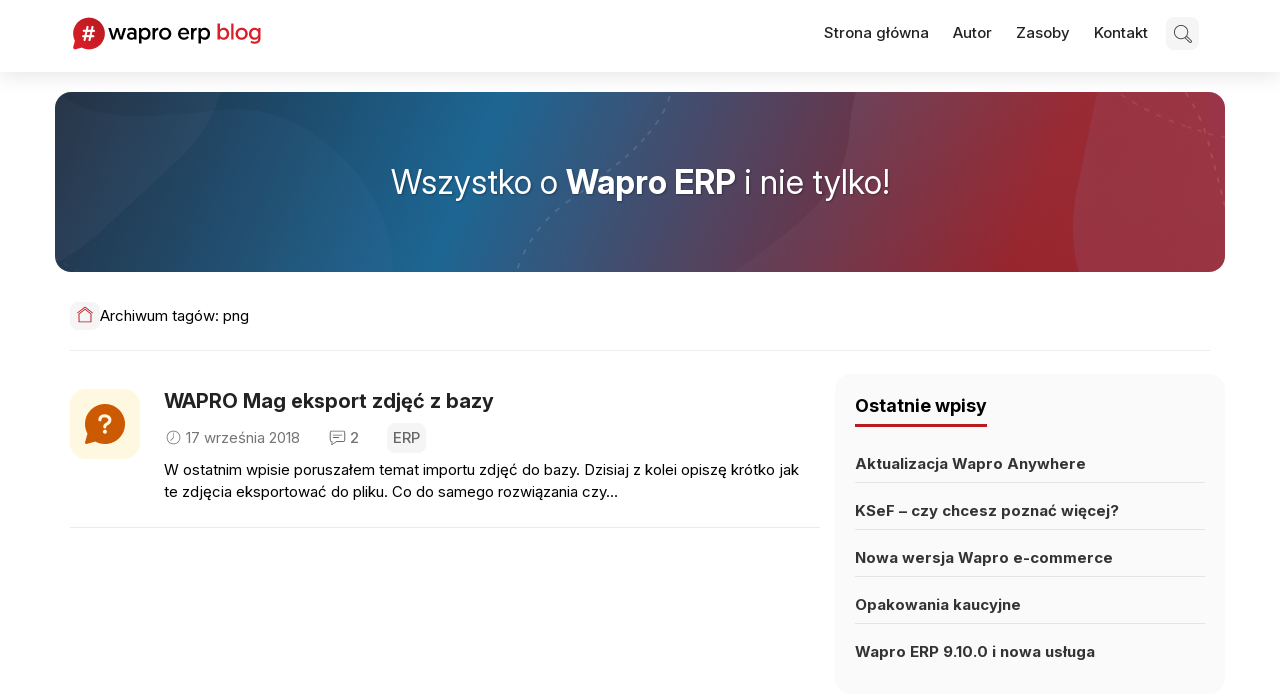

--- FILE ---
content_type: text/html; charset=UTF-8
request_url: https://www.waproerp.blog/tag/png/
body_size: 45715
content:
<!DOCTYPE html>
<html lang="pl-PL">

<head>
	<meta charset="UTF-8">
	<meta name="viewport" content="width=device-width, initial-scale=1">
	<!--  favicon -->
			<link rel="shortcut icon" href="https://www.waproerp.blog/wp-content/themes/wapro-erp/assets/images/blog_favicon.ico" />
		<link rel="profile" href="http://gmpg.org/xfn/11">
	<link rel="pingback" href="https://www.waproerp.blog/xmlrpc.php">
	<link rel="preconnect" href="https://fonts.googleapis.com">
	<link rel="preconnect" href="https://fonts.gstatic.com" crossorigin>
	<link href="https://fonts.googleapis.com/css2?family=Inter:ital,opsz,wght@0,14..32,100..900;1,14..32,100..900&display=swap" rel="stylesheet">

	<meta name='robots' content='index, follow, max-image-preview:large, max-snippet:-1, max-video-preview:-1' />
	<style>img:is([sizes="auto" i], [sizes^="auto," i]) { contain-intrinsic-size: 3000px 1500px }</style>
	
	<!-- This site is optimized with the Yoast SEO plugin v24.4 - https://yoast.com/wordpress/plugins/seo/ -->
	<title>png - WAPRO ERP Blog</title>
	<link rel="canonical" href="https://www.waproerp.blog/tag/png/" />
	<meta property="og:locale" content="pl_PL" />
	<meta property="og:type" content="article" />
	<meta property="og:title" content="png - WAPRO ERP Blog" />
	<meta property="og:url" content="https://www.waproerp.blog/tag/png/" />
	<meta property="og:site_name" content="WAPRO ERP Blog" />
	<meta name="twitter:card" content="summary_large_image" />
	<script type="application/ld+json" class="yoast-schema-graph">{"@context":"https://schema.org","@graph":[{"@type":"CollectionPage","@id":"https://www.waproerp.blog/tag/png/","url":"https://www.waproerp.blog/tag/png/","name":"png - WAPRO ERP Blog","isPartOf":{"@id":"https://www.waproerp.blog/#website"},"primaryImageOfPage":{"@id":"https://www.waproerp.blog/tag/png/#primaryimage"},"image":{"@id":"https://www.waproerp.blog/tag/png/#primaryimage"},"thumbnailUrl":"https://www.waproerp.blog/wp-content/uploads/2017/05/File-Format-JPEG.png","breadcrumb":{"@id":"https://www.waproerp.blog/tag/png/#breadcrumb"},"inLanguage":"pl-PL"},{"@type":"ImageObject","inLanguage":"pl-PL","@id":"https://www.waproerp.blog/tag/png/#primaryimage","url":"https://www.waproerp.blog/wp-content/uploads/2017/05/File-Format-JPEG.png","contentUrl":"https://www.waproerp.blog/wp-content/uploads/2017/05/File-Format-JPEG.png","width":70,"height":70,"caption":"WAPRO Mag WAPRO Aukcje zdjęcia"},{"@type":"BreadcrumbList","@id":"https://www.waproerp.blog/tag/png/#breadcrumb","itemListElement":[{"@type":"ListItem","position":1,"name":"Strona główna","item":"https://www.waproerp.blog/"},{"@type":"ListItem","position":2,"name":"png"}]},{"@type":"WebSite","@id":"https://www.waproerp.blog/#website","url":"https://www.waproerp.blog/","name":"WAPRO ERP Blog","description":"","potentialAction":[{"@type":"SearchAction","target":{"@type":"EntryPoint","urlTemplate":"https://www.waproerp.blog/?s={search_term_string}"},"query-input":{"@type":"PropertyValueSpecification","valueRequired":true,"valueName":"search_term_string"}}],"inLanguage":"pl-PL"}]}</script>
	<!-- / Yoast SEO plugin. -->


<link rel='dns-prefetch' href='//code.jquery.com' />
<link rel='dns-prefetch' href='//fonts.googleapis.com' />
<link rel="alternate" type="application/rss+xml" title="WAPRO ERP Blog &raquo; Kanał z wpisami" href="https://www.waproerp.blog/feed/" />
<link rel="alternate" type="application/rss+xml" title="WAPRO ERP Blog &raquo; Kanał z komentarzami" href="https://www.waproerp.blog/comments/feed/" />
<link rel="alternate" type="application/rss+xml" title="WAPRO ERP Blog &raquo; Kanał z wpisami otagowanymi jako png" href="https://www.waproerp.blog/tag/png/feed/" />
<script type="text/javascript">
/* <![CDATA[ */
window._wpemojiSettings = {"baseUrl":"https:\/\/s.w.org\/images\/core\/emoji\/15.0.3\/72x72\/","ext":".png","svgUrl":"https:\/\/s.w.org\/images\/core\/emoji\/15.0.3\/svg\/","svgExt":".svg","source":{"concatemoji":"https:\/\/www.waproerp.blog\/wp-includes\/js\/wp-emoji-release.min.js?ver=6.7.4"}};
/*! This file is auto-generated */
!function(i,n){var o,s,e;function c(e){try{var t={supportTests:e,timestamp:(new Date).valueOf()};sessionStorage.setItem(o,JSON.stringify(t))}catch(e){}}function p(e,t,n){e.clearRect(0,0,e.canvas.width,e.canvas.height),e.fillText(t,0,0);var t=new Uint32Array(e.getImageData(0,0,e.canvas.width,e.canvas.height).data),r=(e.clearRect(0,0,e.canvas.width,e.canvas.height),e.fillText(n,0,0),new Uint32Array(e.getImageData(0,0,e.canvas.width,e.canvas.height).data));return t.every(function(e,t){return e===r[t]})}function u(e,t,n){switch(t){case"flag":return n(e,"\ud83c\udff3\ufe0f\u200d\u26a7\ufe0f","\ud83c\udff3\ufe0f\u200b\u26a7\ufe0f")?!1:!n(e,"\ud83c\uddfa\ud83c\uddf3","\ud83c\uddfa\u200b\ud83c\uddf3")&&!n(e,"\ud83c\udff4\udb40\udc67\udb40\udc62\udb40\udc65\udb40\udc6e\udb40\udc67\udb40\udc7f","\ud83c\udff4\u200b\udb40\udc67\u200b\udb40\udc62\u200b\udb40\udc65\u200b\udb40\udc6e\u200b\udb40\udc67\u200b\udb40\udc7f");case"emoji":return!n(e,"\ud83d\udc26\u200d\u2b1b","\ud83d\udc26\u200b\u2b1b")}return!1}function f(e,t,n){var r="undefined"!=typeof WorkerGlobalScope&&self instanceof WorkerGlobalScope?new OffscreenCanvas(300,150):i.createElement("canvas"),a=r.getContext("2d",{willReadFrequently:!0}),o=(a.textBaseline="top",a.font="600 32px Arial",{});return e.forEach(function(e){o[e]=t(a,e,n)}),o}function t(e){var t=i.createElement("script");t.src=e,t.defer=!0,i.head.appendChild(t)}"undefined"!=typeof Promise&&(o="wpEmojiSettingsSupports",s=["flag","emoji"],n.supports={everything:!0,everythingExceptFlag:!0},e=new Promise(function(e){i.addEventListener("DOMContentLoaded",e,{once:!0})}),new Promise(function(t){var n=function(){try{var e=JSON.parse(sessionStorage.getItem(o));if("object"==typeof e&&"number"==typeof e.timestamp&&(new Date).valueOf()<e.timestamp+604800&&"object"==typeof e.supportTests)return e.supportTests}catch(e){}return null}();if(!n){if("undefined"!=typeof Worker&&"undefined"!=typeof OffscreenCanvas&&"undefined"!=typeof URL&&URL.createObjectURL&&"undefined"!=typeof Blob)try{var e="postMessage("+f.toString()+"("+[JSON.stringify(s),u.toString(),p.toString()].join(",")+"));",r=new Blob([e],{type:"text/javascript"}),a=new Worker(URL.createObjectURL(r),{name:"wpTestEmojiSupports"});return void(a.onmessage=function(e){c(n=e.data),a.terminate(),t(n)})}catch(e){}c(n=f(s,u,p))}t(n)}).then(function(e){for(var t in e)n.supports[t]=e[t],n.supports.everything=n.supports.everything&&n.supports[t],"flag"!==t&&(n.supports.everythingExceptFlag=n.supports.everythingExceptFlag&&n.supports[t]);n.supports.everythingExceptFlag=n.supports.everythingExceptFlag&&!n.supports.flag,n.DOMReady=!1,n.readyCallback=function(){n.DOMReady=!0}}).then(function(){return e}).then(function(){var e;n.supports.everything||(n.readyCallback(),(e=n.source||{}).concatemoji?t(e.concatemoji):e.wpemoji&&e.twemoji&&(t(e.twemoji),t(e.wpemoji)))}))}((window,document),window._wpemojiSettings);
/* ]]> */
</script>
<link rel='stylesheet' id='validate-engine-css-css' href='https://www.waproerp.blog/wp-content/plugins/wysija-newsletters/css/validationEngine.jquery.css?ver=2.21' type='text/css' media='all' />
<style id='wp-emoji-styles-inline-css' type='text/css'>

	img.wp-smiley, img.emoji {
		display: inline !important;
		border: none !important;
		box-shadow: none !important;
		height: 1em !important;
		width: 1em !important;
		margin: 0 0.07em !important;
		vertical-align: -0.1em !important;
		background: none !important;
		padding: 0 !important;
	}
</style>
<link rel='stylesheet' id='wp-block-library-css' href='https://www.waproerp.blog/wp-includes/css/dist/block-library/style.min.css?ver=6.7.4' type='text/css' media='all' />
<style id='classic-theme-styles-inline-css' type='text/css'>
/*! This file is auto-generated */
.wp-block-button__link{color:#fff;background-color:#32373c;border-radius:9999px;box-shadow:none;text-decoration:none;padding:calc(.667em + 2px) calc(1.333em + 2px);font-size:1.125em}.wp-block-file__button{background:#32373c;color:#fff;text-decoration:none}
</style>
<style id='global-styles-inline-css' type='text/css'>
:root{--wp--preset--aspect-ratio--square: 1;--wp--preset--aspect-ratio--4-3: 4/3;--wp--preset--aspect-ratio--3-4: 3/4;--wp--preset--aspect-ratio--3-2: 3/2;--wp--preset--aspect-ratio--2-3: 2/3;--wp--preset--aspect-ratio--16-9: 16/9;--wp--preset--aspect-ratio--9-16: 9/16;--wp--preset--color--black: #000000;--wp--preset--color--cyan-bluish-gray: #abb8c3;--wp--preset--color--white: #ffffff;--wp--preset--color--pale-pink: #f78da7;--wp--preset--color--vivid-red: #cf2e2e;--wp--preset--color--luminous-vivid-orange: #ff6900;--wp--preset--color--luminous-vivid-amber: #fcb900;--wp--preset--color--light-green-cyan: #7bdcb5;--wp--preset--color--vivid-green-cyan: #00d084;--wp--preset--color--pale-cyan-blue: #8ed1fc;--wp--preset--color--vivid-cyan-blue: #0693e3;--wp--preset--color--vivid-purple: #9b51e0;--wp--preset--gradient--vivid-cyan-blue-to-vivid-purple: linear-gradient(135deg,rgba(6,147,227,1) 0%,rgb(155,81,224) 100%);--wp--preset--gradient--light-green-cyan-to-vivid-green-cyan: linear-gradient(135deg,rgb(122,220,180) 0%,rgb(0,208,130) 100%);--wp--preset--gradient--luminous-vivid-amber-to-luminous-vivid-orange: linear-gradient(135deg,rgba(252,185,0,1) 0%,rgba(255,105,0,1) 100%);--wp--preset--gradient--luminous-vivid-orange-to-vivid-red: linear-gradient(135deg,rgba(255,105,0,1) 0%,rgb(207,46,46) 100%);--wp--preset--gradient--very-light-gray-to-cyan-bluish-gray: linear-gradient(135deg,rgb(238,238,238) 0%,rgb(169,184,195) 100%);--wp--preset--gradient--cool-to-warm-spectrum: linear-gradient(135deg,rgb(74,234,220) 0%,rgb(151,120,209) 20%,rgb(207,42,186) 40%,rgb(238,44,130) 60%,rgb(251,105,98) 80%,rgb(254,248,76) 100%);--wp--preset--gradient--blush-light-purple: linear-gradient(135deg,rgb(255,206,236) 0%,rgb(152,150,240) 100%);--wp--preset--gradient--blush-bordeaux: linear-gradient(135deg,rgb(254,205,165) 0%,rgb(254,45,45) 50%,rgb(107,0,62) 100%);--wp--preset--gradient--luminous-dusk: linear-gradient(135deg,rgb(255,203,112) 0%,rgb(199,81,192) 50%,rgb(65,88,208) 100%);--wp--preset--gradient--pale-ocean: linear-gradient(135deg,rgb(255,245,203) 0%,rgb(182,227,212) 50%,rgb(51,167,181) 100%);--wp--preset--gradient--electric-grass: linear-gradient(135deg,rgb(202,248,128) 0%,rgb(113,206,126) 100%);--wp--preset--gradient--midnight: linear-gradient(135deg,rgb(2,3,129) 0%,rgb(40,116,252) 100%);--wp--preset--font-size--small: 13px;--wp--preset--font-size--medium: 20px;--wp--preset--font-size--large: 36px;--wp--preset--font-size--x-large: 42px;--wp--preset--spacing--20: 0.44rem;--wp--preset--spacing--30: 0.67rem;--wp--preset--spacing--40: 1rem;--wp--preset--spacing--50: 1.5rem;--wp--preset--spacing--60: 2.25rem;--wp--preset--spacing--70: 3.38rem;--wp--preset--spacing--80: 5.06rem;--wp--preset--shadow--natural: 6px 6px 9px rgba(0, 0, 0, 0.2);--wp--preset--shadow--deep: 12px 12px 50px rgba(0, 0, 0, 0.4);--wp--preset--shadow--sharp: 6px 6px 0px rgba(0, 0, 0, 0.2);--wp--preset--shadow--outlined: 6px 6px 0px -3px rgba(255, 255, 255, 1), 6px 6px rgba(0, 0, 0, 1);--wp--preset--shadow--crisp: 6px 6px 0px rgba(0, 0, 0, 1);}:where(.is-layout-flex){gap: 0.5em;}:where(.is-layout-grid){gap: 0.5em;}body .is-layout-flex{display: flex;}.is-layout-flex{flex-wrap: wrap;align-items: center;}.is-layout-flex > :is(*, div){margin: 0;}body .is-layout-grid{display: grid;}.is-layout-grid > :is(*, div){margin: 0;}:where(.wp-block-columns.is-layout-flex){gap: 2em;}:where(.wp-block-columns.is-layout-grid){gap: 2em;}:where(.wp-block-post-template.is-layout-flex){gap: 1.25em;}:where(.wp-block-post-template.is-layout-grid){gap: 1.25em;}.has-black-color{color: var(--wp--preset--color--black) !important;}.has-cyan-bluish-gray-color{color: var(--wp--preset--color--cyan-bluish-gray) !important;}.has-white-color{color: var(--wp--preset--color--white) !important;}.has-pale-pink-color{color: var(--wp--preset--color--pale-pink) !important;}.has-vivid-red-color{color: var(--wp--preset--color--vivid-red) !important;}.has-luminous-vivid-orange-color{color: var(--wp--preset--color--luminous-vivid-orange) !important;}.has-luminous-vivid-amber-color{color: var(--wp--preset--color--luminous-vivid-amber) !important;}.has-light-green-cyan-color{color: var(--wp--preset--color--light-green-cyan) !important;}.has-vivid-green-cyan-color{color: var(--wp--preset--color--vivid-green-cyan) !important;}.has-pale-cyan-blue-color{color: var(--wp--preset--color--pale-cyan-blue) !important;}.has-vivid-cyan-blue-color{color: var(--wp--preset--color--vivid-cyan-blue) !important;}.has-vivid-purple-color{color: var(--wp--preset--color--vivid-purple) !important;}.has-black-background-color{background-color: var(--wp--preset--color--black) !important;}.has-cyan-bluish-gray-background-color{background-color: var(--wp--preset--color--cyan-bluish-gray) !important;}.has-white-background-color{background-color: var(--wp--preset--color--white) !important;}.has-pale-pink-background-color{background-color: var(--wp--preset--color--pale-pink) !important;}.has-vivid-red-background-color{background-color: var(--wp--preset--color--vivid-red) !important;}.has-luminous-vivid-orange-background-color{background-color: var(--wp--preset--color--luminous-vivid-orange) !important;}.has-luminous-vivid-amber-background-color{background-color: var(--wp--preset--color--luminous-vivid-amber) !important;}.has-light-green-cyan-background-color{background-color: var(--wp--preset--color--light-green-cyan) !important;}.has-vivid-green-cyan-background-color{background-color: var(--wp--preset--color--vivid-green-cyan) !important;}.has-pale-cyan-blue-background-color{background-color: var(--wp--preset--color--pale-cyan-blue) !important;}.has-vivid-cyan-blue-background-color{background-color: var(--wp--preset--color--vivid-cyan-blue) !important;}.has-vivid-purple-background-color{background-color: var(--wp--preset--color--vivid-purple) !important;}.has-black-border-color{border-color: var(--wp--preset--color--black) !important;}.has-cyan-bluish-gray-border-color{border-color: var(--wp--preset--color--cyan-bluish-gray) !important;}.has-white-border-color{border-color: var(--wp--preset--color--white) !important;}.has-pale-pink-border-color{border-color: var(--wp--preset--color--pale-pink) !important;}.has-vivid-red-border-color{border-color: var(--wp--preset--color--vivid-red) !important;}.has-luminous-vivid-orange-border-color{border-color: var(--wp--preset--color--luminous-vivid-orange) !important;}.has-luminous-vivid-amber-border-color{border-color: var(--wp--preset--color--luminous-vivid-amber) !important;}.has-light-green-cyan-border-color{border-color: var(--wp--preset--color--light-green-cyan) !important;}.has-vivid-green-cyan-border-color{border-color: var(--wp--preset--color--vivid-green-cyan) !important;}.has-pale-cyan-blue-border-color{border-color: var(--wp--preset--color--pale-cyan-blue) !important;}.has-vivid-cyan-blue-border-color{border-color: var(--wp--preset--color--vivid-cyan-blue) !important;}.has-vivid-purple-border-color{border-color: var(--wp--preset--color--vivid-purple) !important;}.has-vivid-cyan-blue-to-vivid-purple-gradient-background{background: var(--wp--preset--gradient--vivid-cyan-blue-to-vivid-purple) !important;}.has-light-green-cyan-to-vivid-green-cyan-gradient-background{background: var(--wp--preset--gradient--light-green-cyan-to-vivid-green-cyan) !important;}.has-luminous-vivid-amber-to-luminous-vivid-orange-gradient-background{background: var(--wp--preset--gradient--luminous-vivid-amber-to-luminous-vivid-orange) !important;}.has-luminous-vivid-orange-to-vivid-red-gradient-background{background: var(--wp--preset--gradient--luminous-vivid-orange-to-vivid-red) !important;}.has-very-light-gray-to-cyan-bluish-gray-gradient-background{background: var(--wp--preset--gradient--very-light-gray-to-cyan-bluish-gray) !important;}.has-cool-to-warm-spectrum-gradient-background{background: var(--wp--preset--gradient--cool-to-warm-spectrum) !important;}.has-blush-light-purple-gradient-background{background: var(--wp--preset--gradient--blush-light-purple) !important;}.has-blush-bordeaux-gradient-background{background: var(--wp--preset--gradient--blush-bordeaux) !important;}.has-luminous-dusk-gradient-background{background: var(--wp--preset--gradient--luminous-dusk) !important;}.has-pale-ocean-gradient-background{background: var(--wp--preset--gradient--pale-ocean) !important;}.has-electric-grass-gradient-background{background: var(--wp--preset--gradient--electric-grass) !important;}.has-midnight-gradient-background{background: var(--wp--preset--gradient--midnight) !important;}.has-small-font-size{font-size: var(--wp--preset--font-size--small) !important;}.has-medium-font-size{font-size: var(--wp--preset--font-size--medium) !important;}.has-large-font-size{font-size: var(--wp--preset--font-size--large) !important;}.has-x-large-font-size{font-size: var(--wp--preset--font-size--x-large) !important;}
:where(.wp-block-post-template.is-layout-flex){gap: 1.25em;}:where(.wp-block-post-template.is-layout-grid){gap: 1.25em;}
:where(.wp-block-columns.is-layout-flex){gap: 2em;}:where(.wp-block-columns.is-layout-grid){gap: 2em;}
:root :where(.wp-block-pullquote){font-size: 1.5em;line-height: 1.6;}
</style>
<link rel='stylesheet' id='newsmag-fonts-css' href='//fonts.googleapis.com/css?family=Lato%3A100%2C300%2C400%2C700%2C900%7CPoppins%3A400%2C500%2C600%2C700&#038;ver=1.0' type='text/css' media='all' />
<link rel='stylesheet' id='newsmag-icon-css' href='https://www.waproerp.blog/wp-content/themes/wapro-erp/assets/vendors/newsmag-icon/style.min.css?ver=6.7.4' type='text/css' media='all' />
<link rel='stylesheet' id='bootstrap-css' href='https://www.waproerp.blog/wp-content/themes/wapro-erp/assets/vendors/bootstrap/bootstrap.min.css?ver=6.7.4' type='text/css' media='all' />
<link rel='stylesheet' id='bootstrap-theme-css' href='https://www.waproerp.blog/wp-content/themes/wapro-erp/assets/vendors/bootstrap/bootstrap-theme.min.css?ver=6.7.4' type='text/css' media='all' />
<link rel='stylesheet' id='newsmag-style-css' href='https://www.waproerp.blog/wp-content/themes/wapro-erp/style.css?ver=6.7.4' type='text/css' media='all' />
<link rel='stylesheet' id='newsmag-stylesheet-css' href='https://www.waproerp.blog/wp-content/themes/wapro-erp/assets/css/style.css?ver=1.0' type='text/css' media='all' />
<style id='newsmag-stylesheet-inline-css' type='text/css'>


</style>
<link rel='stylesheet' id='owlCarousel-css' href='https://www.waproerp.blog/wp-content/themes/wapro-erp/assets/vendors/owl-carousel/owl.carousel.min.css?ver=6.7.4' type='text/css' media='all' />
<link rel='stylesheet' id='owlCarousel-themes-css' href='https://www.waproerp.blog/wp-content/themes/wapro-erp/assets/vendors/owl-carousel/owl.theme.default.css?ver=6.7.4' type='text/css' media='all' />
<link rel='stylesheet' id='newsmag-preloader-css' href='https://www.waproerp.blog/wp-content/themes/wapro-erp/assets/vendors/preloader/preloader.css?ver=6.7.4' type='text/css' media='all' />
<link rel='stylesheet' id='plyr-css' href='https://www.waproerp.blog/wp-content/themes/wapro-erp/assets/vendors/plyr/plyr.css?ver=6.7.4' type='text/css' media='all' />
<style id='akismet-widget-style-inline-css' type='text/css'>

			.a-stats {
				--akismet-color-mid-green: #357b49;
				--akismet-color-white: #fff;
				--akismet-color-light-grey: #f6f7f7;

				max-width: 350px;
				width: auto;
			}

			.a-stats * {
				all: unset;
				box-sizing: border-box;
			}

			.a-stats strong {
				font-weight: 600;
			}

			.a-stats a.a-stats__link,
			.a-stats a.a-stats__link:visited,
			.a-stats a.a-stats__link:active {
				background: var(--akismet-color-mid-green);
				border: none;
				box-shadow: none;
				border-radius: 8px;
				color: var(--akismet-color-white);
				cursor: pointer;
				display: block;
				font-family: -apple-system, BlinkMacSystemFont, 'Segoe UI', 'Roboto', 'Oxygen-Sans', 'Ubuntu', 'Cantarell', 'Helvetica Neue', sans-serif;
				font-weight: 500;
				padding: 12px;
				text-align: center;
				text-decoration: none;
				transition: all 0.2s ease;
			}

			/* Extra specificity to deal with TwentyTwentyOne focus style */
			.widget .a-stats a.a-stats__link:focus {
				background: var(--akismet-color-mid-green);
				color: var(--akismet-color-white);
				text-decoration: none;
			}

			.a-stats a.a-stats__link:hover {
				filter: brightness(110%);
				box-shadow: 0 4px 12px rgba(0, 0, 0, 0.06), 0 0 2px rgba(0, 0, 0, 0.16);
			}

			.a-stats .count {
				color: var(--akismet-color-white);
				display: block;
				font-size: 1.5em;
				line-height: 1.4;
				padding: 0 13px;
				white-space: nowrap;
			}
		
</style>
<link rel='stylesheet' id='parent-style-css' href='https://www.waproerp.blog/wp-content/themes/wapro-erp/style.css?ver=6.7.4' type='text/css' media='all' />
<link rel='stylesheet' id='child-style-css' href='https://www.waproerp.blog/wp-content/themes/wapro-erp/style.css?ver=6.7.4' type='text/css' media='all' />
<script type="text/javascript" src="https://www.waproerp.blog/wp-includes/js/dist/vendor/react.min.js?ver=18.3.1.1" id="react-js"></script>
<script type="text/javascript" src="https://www.waproerp.blog/wp-includes/js/dist/vendor/react-jsx-runtime.min.js?ver=18.3.1" id="react-jsx-runtime-js"></script>
<script type="text/javascript" src="https://www.waproerp.blog/wp-includes/js/dist/autop.min.js?ver=9fb50649848277dd318d" id="wp-autop-js"></script>
<script type="text/javascript" src="https://www.waproerp.blog/wp-includes/js/dist/vendor/wp-polyfill.min.js?ver=3.15.0" id="wp-polyfill-js"></script>
<script type="text/javascript" src="https://www.waproerp.blog/wp-includes/js/dist/blob.min.js?ver=9113eed771d446f4a556" id="wp-blob-js"></script>
<script type="text/javascript" src="https://www.waproerp.blog/wp-includes/js/dist/block-serialization-default-parser.min.js?ver=14d44daebf663d05d330" id="wp-block-serialization-default-parser-js"></script>
<script type="text/javascript" src="https://www.waproerp.blog/wp-includes/js/dist/hooks.min.js?ver=4d63a3d491d11ffd8ac6" id="wp-hooks-js"></script>
<script type="text/javascript" src="https://www.waproerp.blog/wp-includes/js/dist/deprecated.min.js?ver=e1f84915c5e8ae38964c" id="wp-deprecated-js"></script>
<script type="text/javascript" src="https://www.waproerp.blog/wp-includes/js/dist/dom.min.js?ver=93117dfee2692b04b770" id="wp-dom-js"></script>
<script type="text/javascript" src="https://www.waproerp.blog/wp-includes/js/dist/vendor/react-dom.min.js?ver=18.3.1.1" id="react-dom-js"></script>
<script type="text/javascript" src="https://www.waproerp.blog/wp-includes/js/dist/escape-html.min.js?ver=6561a406d2d232a6fbd2" id="wp-escape-html-js"></script>
<script type="text/javascript" src="https://www.waproerp.blog/wp-includes/js/dist/element.min.js?ver=cb762d190aebbec25b27" id="wp-element-js"></script>
<script type="text/javascript" src="https://www.waproerp.blog/wp-includes/js/dist/is-shallow-equal.min.js?ver=e0f9f1d78d83f5196979" id="wp-is-shallow-equal-js"></script>
<script type="text/javascript" src="https://www.waproerp.blog/wp-includes/js/dist/i18n.min.js?ver=5e580eb46a90c2b997e6" id="wp-i18n-js"></script>
<script type="text/javascript" id="wp-i18n-js-after">
/* <![CDATA[ */
wp.i18n.setLocaleData( { 'text direction\u0004ltr': [ 'ltr' ] } );
/* ]]> */
</script>
<script type="text/javascript" id="wp-keycodes-js-translations">
/* <![CDATA[ */
( function( domain, translations ) {
	var localeData = translations.locale_data[ domain ] || translations.locale_data.messages;
	localeData[""].domain = domain;
	wp.i18n.setLocaleData( localeData, domain );
} )( "default", {"translation-revision-date":"2025-10-01 14:42:49+0000","generator":"GlotPress\/4.0.1","domain":"messages","locale_data":{"messages":{"":{"domain":"messages","plural-forms":"nplurals=3; plural=(n == 1) ? 0 : ((n % 10 >= 2 && n % 10 <= 4 && (n % 100 < 12 || n % 100 > 14)) ? 1 : 2);","lang":"pl"},"Comma":["Przecinek"],"Period":["Okres"],"Backtick":["Odwr\u00f3cony apostrof"],"Tilde":["Tylda"]}},"comment":{"reference":"wp-includes\/js\/dist\/keycodes.js"}} );
/* ]]> */
</script>
<script type="text/javascript" src="https://www.waproerp.blog/wp-includes/js/dist/keycodes.min.js?ver=034ff647a54b018581d3" id="wp-keycodes-js"></script>
<script type="text/javascript" src="https://www.waproerp.blog/wp-includes/js/dist/priority-queue.min.js?ver=9c21c957c7e50ffdbf48" id="wp-priority-queue-js"></script>
<script type="text/javascript" src="https://www.waproerp.blog/wp-includes/js/dist/compose.min.js?ver=d52df0f868e03c1bd905" id="wp-compose-js"></script>
<script type="text/javascript" src="https://www.waproerp.blog/wp-includes/js/dist/private-apis.min.js?ver=4b858962c15c2c7a135f" id="wp-private-apis-js"></script>
<script type="text/javascript" src="https://www.waproerp.blog/wp-includes/js/dist/redux-routine.min.js?ver=a0a172871afaeb261566" id="wp-redux-routine-js"></script>
<script type="text/javascript" src="https://www.waproerp.blog/wp-includes/js/dist/data.min.js?ver=7c62e39de0308c73d50c" id="wp-data-js"></script>
<script type="text/javascript" id="wp-data-js-after">
/* <![CDATA[ */
( function() {
	var userId = 0;
	var storageKey = "WP_DATA_USER_" + userId;
	wp.data
		.use( wp.data.plugins.persistence, { storageKey: storageKey } );
} )();
/* ]]> */
</script>
<script type="text/javascript" src="https://www.waproerp.blog/wp-includes/js/dist/html-entities.min.js?ver=2cd3358363e0675638fb" id="wp-html-entities-js"></script>
<script type="text/javascript" src="https://www.waproerp.blog/wp-includes/js/dist/dom-ready.min.js?ver=f77871ff7694fffea381" id="wp-dom-ready-js"></script>
<script type="text/javascript" id="wp-a11y-js-translations">
/* <![CDATA[ */
( function( domain, translations ) {
	var localeData = translations.locale_data[ domain ] || translations.locale_data.messages;
	localeData[""].domain = domain;
	wp.i18n.setLocaleData( localeData, domain );
} )( "default", {"translation-revision-date":"2025-10-01 14:42:49+0000","generator":"GlotPress\/4.0.1","domain":"messages","locale_data":{"messages":{"":{"domain":"messages","plural-forms":"nplurals=3; plural=(n == 1) ? 0 : ((n % 10 >= 2 && n % 10 <= 4 && (n % 100 < 12 || n % 100 > 14)) ? 1 : 2);","lang":"pl"},"Notifications":["Powiadomienia"]}},"comment":{"reference":"wp-includes\/js\/dist\/a11y.js"}} );
/* ]]> */
</script>
<script type="text/javascript" src="https://www.waproerp.blog/wp-includes/js/dist/a11y.min.js?ver=3156534cc54473497e14" id="wp-a11y-js"></script>
<script type="text/javascript" id="wp-rich-text-js-translations">
/* <![CDATA[ */
( function( domain, translations ) {
	var localeData = translations.locale_data[ domain ] || translations.locale_data.messages;
	localeData[""].domain = domain;
	wp.i18n.setLocaleData( localeData, domain );
} )( "default", {"translation-revision-date":"2025-10-01 14:42:49+0000","generator":"GlotPress\/4.0.1","domain":"messages","locale_data":{"messages":{"":{"domain":"messages","plural-forms":"nplurals=3; plural=(n == 1) ? 0 : ((n % 10 >= 2 && n % 10 <= 4 && (n % 100 < 12 || n % 100 > 14)) ? 1 : 2);","lang":"pl"},"%s removed.":["Usuni\u0119to: %s."],"%s applied.":["Zastosowano %s."]}},"comment":{"reference":"wp-includes\/js\/dist\/rich-text.js"}} );
/* ]]> */
</script>
<script type="text/javascript" src="https://www.waproerp.blog/wp-includes/js/dist/rich-text.min.js?ver=4021b9e4e9ef4d3cd868" id="wp-rich-text-js"></script>
<script type="text/javascript" src="https://www.waproerp.blog/wp-includes/js/dist/shortcode.min.js?ver=b7747eee0efafd2f0c3b" id="wp-shortcode-js"></script>
<script type="text/javascript" src="https://www.waproerp.blog/wp-includes/js/dist/warning.min.js?ver=ed7c8b0940914f4fe44b" id="wp-warning-js"></script>
<script type="text/javascript" id="wp-blocks-js-translations">
/* <![CDATA[ */
( function( domain, translations ) {
	var localeData = translations.locale_data[ domain ] || translations.locale_data.messages;
	localeData[""].domain = domain;
	wp.i18n.setLocaleData( localeData, domain );
} )( "default", {"translation-revision-date":"2025-10-01 14:42:49+0000","generator":"GlotPress\/4.0.1","domain":"messages","locale_data":{"messages":{"":{"domain":"messages","plural-forms":"nplurals=3; plural=(n == 1) ? 0 : ((n % 10 >= 2 && n % 10 <= 4 && (n % 100 < 12 || n % 100 > 14)) ? 1 : 2);","lang":"pl"},"Embeds":["Osadzone tre\u015bci"],"Reusable blocks":["Bloki wielokrotnego u\u017cycia"],"%1$s Block. Row %2$d. %3$s":["Blok %1$s. Wiersz %2$d. %3$s"],"%1$s Block. Column %2$d. %3$s":["Blok %1$s. Kolumna %2$d. %3$s"],"%1$s Block. Column %2$d":["Blok %1$s. Kolumna %2$d"],"%1$s Block. %2$s":["Blok %1$s. %2$s"],"%s Block":["Blok %s"],"Design":["Wygl\u0105d"],"%1$s Block. Row %2$d":["Blok: %1$s. Wiersz: %2$d"],"Theme":["Motyw"],"Text":["Tekst"],"Media":["Media"],"Widgets":["Wid\u017cety"]}},"comment":{"reference":"wp-includes\/js\/dist\/blocks.js"}} );
/* ]]> */
</script>
<script type="text/javascript" src="https://www.waproerp.blog/wp-includes/js/dist/blocks.min.js?ver=8474af4b6260126fa879" id="wp-blocks-js"></script>
<script type="text/javascript" src="https://www.waproerp.blog/wp-includes/js/dist/url.min.js?ver=e87eb76272a3a08402d2" id="wp-url-js"></script>
<script type="text/javascript" id="wp-api-fetch-js-translations">
/* <![CDATA[ */
( function( domain, translations ) {
	var localeData = translations.locale_data[ domain ] || translations.locale_data.messages;
	localeData[""].domain = domain;
	wp.i18n.setLocaleData( localeData, domain );
} )( "default", {"translation-revision-date":"2025-10-01 14:42:49+0000","generator":"GlotPress\/4.0.1","domain":"messages","locale_data":{"messages":{"":{"domain":"messages","plural-forms":"nplurals=3; plural=(n == 1) ? 0 : ((n % 10 >= 2 && n % 10 <= 4 && (n % 100 < 12 || n % 100 > 14)) ? 1 : 2);","lang":"pl"},"An unknown error occurred.":["Wyst\u0105pi\u0142 nieznany b\u0142\u0105d."],"The response is not a valid JSON response.":["Odpowied\u017a nie jest prawid\u0142ow\u0105 odpowiedzi\u0105 JSON."],"Media upload failed. If this is a photo or a large image, please scale it down and try again.":["Nie uda\u0142o si\u0119 przes\u0142anie multimedi\u00f3w. Je\u015bli jest to zdj\u0119cie lub du\u017cy obrazek, prosz\u0119 je zmniejszy\u0107 i spr\u00f3bowa\u0107 ponownie."],"You are probably offline.":["Prawdopodobnie jeste\u015b offline."]}},"comment":{"reference":"wp-includes\/js\/dist\/api-fetch.js"}} );
/* ]]> */
</script>
<script type="text/javascript" src="https://www.waproerp.blog/wp-includes/js/dist/api-fetch.min.js?ver=d387b816bc1ed2042e28" id="wp-api-fetch-js"></script>
<script type="text/javascript" id="wp-api-fetch-js-after">
/* <![CDATA[ */
wp.apiFetch.use( wp.apiFetch.createRootURLMiddleware( "https://www.waproerp.blog/wp-json/" ) );
wp.apiFetch.nonceMiddleware = wp.apiFetch.createNonceMiddleware( "392c5e55f7" );
wp.apiFetch.use( wp.apiFetch.nonceMiddleware );
wp.apiFetch.use( wp.apiFetch.mediaUploadMiddleware );
wp.apiFetch.nonceEndpoint = "https://www.waproerp.blog/wp-admin/admin-ajax.php?action=rest-nonce";
/* ]]> */
</script>
<script type="text/javascript" src="https://www.waproerp.blog/wp-includes/js/dist/vendor/moment.min.js?ver=2.30.1" id="moment-js"></script>
<script type="text/javascript" id="moment-js-after">
/* <![CDATA[ */
moment.updateLocale( 'pl_PL', {"months":["stycze\u0144","luty","marzec","kwiecie\u0144","maj","czerwiec","lipiec","sierpie\u0144","wrzesie\u0144","pa\u017adziernik","listopad","grudzie\u0144"],"monthsShort":["sty","lut","mar","kwi","maj","cze","lip","sie","wrz","pa\u017a","lis","gru"],"weekdays":["niedziela","poniedzia\u0142ek","wtorek","\u015broda","czwartek","pi\u0105tek","sobota"],"weekdaysShort":["niedz.","pon.","wt.","\u015br.","czw.","pt.","sob."],"week":{"dow":1},"longDateFormat":{"LT":"H:i","LTS":null,"L":null,"LL":"j F Y","LLL":"j F Y H.i","LLLL":null}} );
/* ]]> */
</script>
<script type="text/javascript" src="https://www.waproerp.blog/wp-includes/js/dist/date.min.js?ver=aaca6387d1cf924acc51" id="wp-date-js"></script>
<script type="text/javascript" id="wp-date-js-after">
/* <![CDATA[ */
wp.date.setSettings( {"l10n":{"locale":"pl_PL","months":["stycze\u0144","luty","marzec","kwiecie\u0144","maj","czerwiec","lipiec","sierpie\u0144","wrzesie\u0144","pa\u017adziernik","listopad","grudzie\u0144"],"monthsShort":["sty","lut","mar","kwi","maj","cze","lip","sie","wrz","pa\u017a","lis","gru"],"weekdays":["niedziela","poniedzia\u0142ek","wtorek","\u015broda","czwartek","pi\u0105tek","sobota"],"weekdaysShort":["niedz.","pon.","wt.","\u015br.","czw.","pt.","sob."],"meridiem":{"am":"am","pm":"pm","AM":"AM","PM":"PM"},"relative":{"future":"%s temu","past":"%s temu","s":"sekunda","ss":"%d sekund","m":"minut\u0119","mm":"%d minut","h":"godzina","hh":"%d godzin","d":"dzie\u0144","dd":"%d dni","M":"miesi\u0105c","MM":"%d miesi\u0119cy","y":"rok","yy":"%d lat"},"startOfWeek":1},"formats":{"time":"H:i","date":"j F Y","datetime":"j F Y H.i","datetimeAbbreviated":"d.m.Y H:i"},"timezone":{"offset":1,"offsetFormatted":"1","string":"Europe\/Warsaw","abbr":"CET"}} );
/* ]]> */
</script>
<script type="text/javascript" src="https://www.waproerp.blog/wp-includes/js/dist/primitives.min.js?ver=aef2543ab60c8c9bb609" id="wp-primitives-js"></script>
<script type="text/javascript" id="wp-components-js-translations">
/* <![CDATA[ */
( function( domain, translations ) {
	var localeData = translations.locale_data[ domain ] || translations.locale_data.messages;
	localeData[""].domain = domain;
	wp.i18n.setLocaleData( localeData, domain );
} )( "default", {"translation-revision-date":"2025-10-01 14:42:49+0000","generator":"GlotPress\/4.0.1","domain":"messages","locale_data":{"messages":{"":{"domain":"messages","plural-forms":"nplurals=3; plural=(n == 1) ? 0 : ((n % 10 >= 2 && n % 10 <= 4 && (n % 100 < 12 || n % 100 > 14)) ? 1 : 2);","lang":"pl"},"Font size":["Rozmiar liter"],"Type":["Typ"],"Item selected.":["Wybrano obiekt."],"Hours":["Godziny"],"%d result found, use up and down arrow keys to navigate.":["Znaleziono %d wynik, u\u017cyj strza\u0142ek do g\u00f3ry i do do\u0142u aby nawigowa\u0107.","",""],"No results.":["Brak wynik\u00f3w."],"Custom color picker.":["Wyb\u00f3r w\u0142asnego koloru."],"Color code: %s":["Kod koloru: %s"],"Color: %s":["Kolor: %s"],"Minutes":["Minut"],"Add item":["Dodaj element"],"Item added.":["Element zosta\u0142 dodany."],"Reset":["Resetuj"],"Item removed.":["Element zosta\u0142 usuni\u0119ty."],"Remove item":["Usu\u0144 element"],"%1$s (%2$s of %3$s)":["%1$s (%2$s z %3$s)"],"Dismiss this notice":["Odrzu\u0107 powiadomienie"],"Order by":["Kolejno\u015b\u0107 sortowania"],"Newest to oldest":["Od najnowszych do najstarszych"],"Oldest to newest":["Od najstarszych do najnowszych"],"A \u2192 Z":["A \u2192 Z"],"Z \u2192 A":["Z \u2192 A"],"Category":["Kategoria"],"Number of items":["Ilo\u015b\u0107 wy\u015bwietlanych element\u00f3w"],"%d result found.":["%d wynik wyszukiwania.","",""],"Separate with commas, spaces, or the Enter key.":["Oddzielaj przecinkami, spacjami lub klawiszem Enter."],"Separate with commas or the Enter key.":["Rozdzielaj przecinkami lub enterami."],"Angle":["Uko\u015bny"],"Extra Large":["Bardzo du\u017cy"],"Gradient control point at position %1$s%% with color code %2$s.":["Punkt kontrolny gradientu na pozycji %1$s%% z kodem koloru %2$s."],"Use your left or right arrow keys or drag and drop with the mouse to change the gradient position. Press the button to change the color or remove the control point.":["U\u017cyj klawiszy strza\u0142ek w lewo i w prawo lub przeci\u0105gnij i upu\u015b\u0107, aby zmieni\u0107 ustawienia gradientu. Kliknij przycisk, aby zmieni\u0107 kolor, albo usun\u0105\u0107 punkt kontrolny."],"Remove Control Point":["Usu\u0144 punkt kontrolny"],"Gradient code: %s":["Kod gradientu: %s"],"Gradient: %s":["Gradient: %s"],"Guide controls":["Sterowanie samouczkiem."],"Page %1$d of %2$d":["Strona %1$d z %2$d"],"Finish":["Zako\u0144cz"],"Solid":["Jednolite"],"Top Center":["Na g\u00f3rze po\u015brodku"],"Center Left":["Na \u015brodku po lewej"],"Center Right":["Na \u015brodku po prawej"],"Bottom Center":["Na dole po\u015brodku"],"Alignment Matrix Control":["Po\u0142o\u017cenie siatki uk\u0142adu"],"Box Control":["Ustawienia kontenera"],"Reset search":["Zresetuj wyszukiwanie"],"Color name":["Nazwa koloru"],"Coordinated Universal Time":["Uniwersalny czas koordynowany"],"Media preview":["Podgl\u0105d medi\u00f3w"],"Linear":["Liniowy"],"Radial":["Radialny"],"Select unit":["Wybierz jednostk\u0119"],"Search in %s":["Szukaj w %s"],"Close search":["Zamknij wyszukiwanie"],"Percentage (%)":["Procentowo (%)"],"Pixels (px)":["Piksele (px)"],"Relative to parent font size (em)":["Zale\u017cne od wielko\u015bci liter elementu nadrz\u0119dnego (em)"],"Relative to root font size (rem)":["Zale\u017cny od bazowej wielko\u015bci liter (rem)"],"Viewport width (vw)":["Szeroko\u015b\u0107 okna przegl\u0105darki (vw)"],"Viewport height (vh)":["Wysoko\u015b\u0107 okna przegl\u0105darki (vh)"],"Dashed":["Kreskowane"],"Dotted":["Kropkowane"],"Border width":["Grubo\u015b\u0107 obramowania"],"Percent (%)":["Procentowo (%)"],"Viewport smallest dimension (vmin)":["Najmniejszy wymiar widocznego obszaru (vmin)"],"Viewport largest dimension (vmax)":["Najwi\u0119kszy wymiar widocznego obszaru (vmax)"],"Width of the zero (0) character (ch)":["Szeroko\u015b\u0107 znaku (ch) zero (0)"],"x-height of the font (ex)":["x-height czcionki (ex)"],"Centimeters (cm)":["Centymetry (cm)"],"Millimeters (mm)":["Milimetry (mm)"],"Inches (in)":["Cale (in)"],"Picas (pc)":["Punkty (pc)"],"Points (pt)":["Punkty (pt)"],"Relative to parent font size (em)\u0004ems":["emy"],"Relative to root font size (rem)\u0004rems":["remy"],"%1$s. There is %2$d event":["%2$d wydarzenie w %1$s","%2$d wydarzenia w %1$s","%2$d wydarze\u0144 w %1$s"],"Duotone code: %s":["Dwubarwny kod: %s"],"Duotone: %s":["Dwubarwny: %s"],"Shadows":["Cienie"],"Invalid item":["Nieprawid\u0142owy element"],"Hex color":["Kolor w notacji heksadecymalnej"],"Color format":["Format koloru"],"Color %s":["Kolor %s "],"Gradient name":["Nazwa gradientu"],"Add gradient":["Dodaj gradient"],"Add color":["Dodaj kolor"],"Gradient options":["Opcje gradientu"],"Color options":["Opcje kolorystyczne"],"Remove all gradients":["Usu\u0144 wszystkie gradienty"],"Remove all colors":["Usu\u0144 wszystkie kolory"],"Reset gradient":["Resetuj gradient"],"Reset colors":["Zresetuj kolory"],"Currently selected: %s":["Aktualnie wybrane: %s"],"Size of a UI element\u0004None":["Brak"],"Size of a UI element\u0004Small":["Ma\u0142y"],"Size of a UI element\u0004Medium":["\u015aredni"],"Size of a UI element\u0004Large":["Du\u017cy"],"Size of a UI element\u0004Extra Large":["Bardzo du\u017cy"],"Highlights":["Pod\u015bwietlenia"],"Currently selected font size: %s":["Aktualnie wybrana wielko\u015b\u0107 liter: %s"],"Use size preset":["U\u017cyj wst\u0119pnie ustawionego rozmiaru"],"Set custom size":["Ustaw niestandardowy rozmiar"],"Search %s":["Wyszukaj %s"],"Reset %s":["Resetuj %s"],"Hide and reset %s":["Ukryj i zresetuj %s"],"Button label to reveal tool panel options\u0004%s options":["Opcje %s"],"Reset all":["Zresetuj wszystko"],"Unlink sides":["Roz\u0142\u0105cz brzegi"],"Link sides":["Po\u0142\u0105cz brzegi"],"Custom color picker. The currently selected color is called \"%1$s\" and has a value of \"%2$s\".":["W\u0142asny wyb\u00f3r kolor\u00f3w. Aktualnie wybrany kolor nazywa si\u0119 \u201e%1$s\u201d i ma warto\u015b\u0107 \u201e%2$s\u201d."],"Border color and style picker.":["Wyb\u00f3r koloru i stylu obramowania."],"Border color picker.":["Wyb\u00f3r koloru obramowania."],"Close border color":["Zamknij kolor obramowania"],"Top border":["G\u00f3rne obramowanie"],"Left border":["Lewe obramowanie"],"Right border":["Prawe obramowanie"],"Bottom border":["Dolne obramowanie"],"All sides":["Wszystkie strony"],"Loading \u2026":["Wczytywanie\u2026"],"Border color and style picker":["Wyb\u00f3r koloru i stylu obramowania"],"View previous month":["Zobacz poprzedni miesi\u0105c"],"View next month":["Zobacz nast\u0119pny miesi\u0105c"],"%1$s. Selected. There is %2$d event":["Wybrano %1$s. Wszystkich wydarze\u0144 jest %2$d","Wybrano %1$s. Wszystkich wydarze\u0144 jest %2$d","Wybrano %1$s. Wszystkich wydarze\u0144 jest %2$d"],"%1$s. Selected":["Wybrano %1$s."],"Unset":["Od\u0142\u0105cz"],"S":["S"],"M":["M"],"L":["L"],"XL":["XL"],"XXL":["XXL"],"%s reset to default":["%s ma domy\u015bln\u0105 warto\u015b\u0107"],"%s hidden and reset to default":["%s jest ukryte i ma domy\u015bln\u0105 warto\u015b\u0107"],"%s is now visible":["%s jest widoczne"],"All options are currently hidden":["Wszystkie opcje s\u0105 aktualnie ukryte"],"All options reset":["Zresetuj wszystkie opcje"],"Increment":["Rosn\u0105co"],"Decrement":["Malej\u0105co"],"Show details":["Poka\u017c szczeg\u00f3\u0142y"],"Extra Extra Large":["Bardzo Bardzo Du\u017cy"],"Initial %d result loaded. Type to filter all available results. Use up and down arrow keys to navigate.":["Na pocz\u0105tku wczytano %d wynik. Wpisz , aby przefiltrowa\u0107 wszystkie dost\u0119pne. U\u017cyj klawiszy strza\u0142ek w g\u00f3r\u0119 i w d\u00f3\u0142, aby nawigowa\u0107.","Na pocz\u0105tku wczytano %d wyniki. Wpisz , aby przefiltrowa\u0107 wszystkie dost\u0119pne. U\u017cyj klawiszy strza\u0142ek w g\u00f3r\u0119 i w d\u00f3\u0142, aby nawigowa\u0107.","Na pocz\u0105tku wczytano %d wynik\u00f3w. Wpisz , aby przefiltrowa\u0107 wszystkie dost\u0119pne. U\u017cyj klawiszy strza\u0142ek w g\u00f3r\u0119 i w d\u00f3\u0142, aby nawigowa\u0107."],"Scrollable section":["Sekcja przewijalna"],"Focal point left position":["Punkt centralny po lewej"],"Focal point top position":["Punkt centralny na g\u00f3rze"],"Warning notice":["Ostrze\u017cenie"],"Information notice":["Nota informacyjna"],"Error notice":["Powiadomienie o b\u0142\u0119dzie"],"Notice":["Powiadomienie"],"No color selected":["Nie wybrano koloru"],"Small viewport width (svw)":["Ma\u0142a szeroko\u015b\u0107 rzutni (svw)"],"Small viewport height (svh)":["Ma\u0142a wysoko\u015b\u0107 rzutni (svh)"],"Viewport smallest size in the inline direction (svi)":["Najmniejszy rozmiar rzutni w kierunku inline (svi)"],"Small viewport width or height (svi)":["Ma\u0142a szeroko\u015b\u0107 lub wysoko\u015b\u0107 rzutni (svi)"],"Viewport smallest size in the block direction (svb)":["Najmniejszy rozmiar rzutni w kierunku bloku (svb)"],"Small viewport width or height (svb)":["Ma\u0142a szeroko\u015b\u0107 lub wysoko\u015b\u0107 rzutni (svb)"],"Small viewport smallest dimension (svmin)":["Najmniejszy wymiar ma\u0142ej rzutni (svmin)"],"Large viewport width (lvw)":["Du\u017ca szeroko\u015b\u0107 rzutni (lvw)"],"Large viewport height (lvh)":["Du\u017ca wysoko\u015b\u0107 rzutni (lvh)"],"Large viewport width or height (lvi)":["Du\u017ca szeroko\u015b\u0107 lub wysoko\u015b\u0107 rzutni (lvi)"],"Large viewport width or height (lvb)":["Du\u017ca szeroko\u015b\u0107 lub wysoko\u015b\u0107 rzutni (lvb)"],"Large viewport smallest dimension (lvmin)":["Najmniejszy wymiar du\u017cego widocznego obszaru (lvmin)"],"Dynamic viewport width (dvw)":["Dynamiczna szeroko\u015b\u0107 widocznego obszaru (dvw)"],"Dynamic viewport height (dvh)":["Dynamiczna wysoko\u015b\u0107 widocznego obszaru (dvh)"],"Dynamic viewport width or height (dvi)":["Dynamiczna szeroko\u015b\u0107 lub wysoko\u015b\u0107 widocznego obszaru (dvi)"],"Dynamic viewport width or height (dvb)":["Wysoko\u015b\u0107 i szeroko\u015b\u0107 widoku dynamicznego obszaru (dvb)"],"Dynamic viewport smallest dimension (dvmin)":["Najmniejszy wymiar widocznego dynamicznego obszaru (dvmin)"],"Dynamic viewport largest dimension (dvmax)":["Najwi\u0119kszy wymiar widocznego dynamicznego obszaru (dvmax)"],"Small viewport largest dimension (svmax)":["Najwi\u0119kszy wymiar widocznego najmniejszego obszaru (svmax)"],"Large viewport largest dimension (lvmax)":["Najwi\u0119kszy wymiar widocznego najwi\u0119kszego obszaru (lvmax)"],"Top side":["Na g\u00f3rze"],"Bottom side":["Na dole"],"Left side":["Po lewej stronie"],"Right side":["Po prawej stronie"],"Top and bottom sides":["Na g\u00f3rze i na dole"],"Left and right sides":["Po lewej i po prawej"],"Edit: %s":["Edytuj: %s"],"categories\u0004All":["Wszystkie"],"authors\u0004All":["Wszyscy"],"Remove color: %s":["Usu\u0144 kolor: %s"],"Select an item":["Wybierz element"],"Select AM or PM":["Wybierz AM lub PM"],"%s items selected":["Wybrano %s element\u00f3w"],"Border color and style picker. The currently selected color is called \"%1$s\" and has a value of \"%2$s\". The currently selected style is \"%3$s\".":["Wyb\u00f3r koloru i stylu obramowania. Aktualnie wybrany kolor nazywa si\u0119 \u201e%1$s\u201d i ma warto\u015b\u0107 \u201e%2$s\u201dm a styl to \u201e%3$s\u201d."],"Border color and style picker. The currently selected color is called \"%1$s\" and has a value of \"%2$s\".":["Wyb\u00f3r koloru i stylu obramowania. Aktualnie wybrany kolor nazywa si\u0119 \u201e%1$s\u201d i ma warto\u015b\u0107 \u201e%2$s\u201d."],"Border color and style picker. The currently selected color has a value of \"%1$s\". The currently selected style is \"%2$s\".":["Wyb\u00f3r koloru i stylu obramowania. Aktualnie wybrany kolor ma warto\u015b\u0107 \u201e%1$s\u201d. Aktualny styl to \u201e%2$s\u201d."],"Border color and style picker. The currently selected color has a value of \"%s\".":["Wyb\u00f3r koloru i stylu obramowania. Aktualnie wybrany kolor ma warto\u015b\u0107 \u201e%s\u201d."],"Border color picker. The currently selected color is called \"%1$s\" and has a value of \"%2$s\".":["Wyb\u00f3r koloru obramowania. Aktualnie wybrany kolor nazywa si\u0119 \u201e%1$s\u201d i ma warto\u015b\u0107 \u201e%2$s\u201d."],"Border color picker. The currently selected color has a value of \"%s\".":["Wyb\u00f3r koloru obramowania. Aktualnie kolor ma warto\u015b\u0107 \u201e%s\u201d."],"input control\u0004Show %s":["Poka\u017c %s"],"Size":["Rozmiar"],"Calendar":["Kalendarz"],"Custom":["W\u0142asne"],"Mixed":["Mieszany"],"Clear":["Wyczy\u015b\u0107"],"Custom Size":["W\u0142asny rozmiar"],"Previous":["Poprzedni"],"Author":["Autor"],"Categories":["Kategorie"],"Done":["Gotowe"],"Cancel":["Anuluj"],"Left":["Do lewej"],"Center":["Wy\u015brodkowanie"],"Medium":["\u015aredni"],"OK":["OK"],"Search":["Szukaj"],"Close":["Zamknij"],"Default":["Domy\u015blne"],"No results found.":["Brak wynik\u00f3w."],"January":["stycze\u0144"],"February":["luty"],"March":["marzec"],"April":["kwiecie\u0144"],"May":["maj"],"June":["czerwiec"],"July":["lipiec"],"August":["sierpie\u0144"],"September":["wrzesie\u0144"],"October":["pa\u017adziernik"],"November":["listopad"],"December":["grudzie\u0144"],"Copy":["Kopiuj"],"Top":["Na g\u00f3rze"],"Top Left":["Na g\u00f3rze po lewej"],"Top Right":["Na g\u00f3rze po prawej"],"Bottom Left":["Na dole po lewej"],"Bottom Right":["Na dole po prawej"],"AM":["AM"],"PM":["PM"],"Next":["Nast\u0119pny"],"Drop files to upload":["Upu\u015b\u0107 tutaj pliki, aby je przes\u0142a\u0107"],"Large":["Du\u017cy"],"Style":["Styl"],"Back":["Powr\u00f3t"],"Year":["Rok"],"Border color":["Kolor obramowania"],"Date":["Data"],"Month":["Miesi\u0105c"],"Day":["Dzie\u0144"],"Time":["Czas"],"(opens in a new tab)":["(otworzy si\u0119 w nowej karcie)"],"Copied!":["Skopiowano!"],"Small":["Ma\u0142y"]}},"comment":{"reference":"wp-includes\/js\/dist\/components.js"}} );
/* ]]> */
</script>
<script type="text/javascript" src="https://www.waproerp.blog/wp-includes/js/dist/components.min.js?ver=fe486283a957ca5ed7c6" id="wp-components-js"></script>
<script type="text/javascript" src="https://www.waproerp.blog/wp-includes/js/dist/keyboard-shortcuts.min.js?ver=32686e58e84193ce808b" id="wp-keyboard-shortcuts-js"></script>
<script type="text/javascript" id="wp-commands-js-translations">
/* <![CDATA[ */
( function( domain, translations ) {
	var localeData = translations.locale_data[ domain ] || translations.locale_data.messages;
	localeData[""].domain = domain;
	wp.i18n.setLocaleData( localeData, domain );
} )( "default", {"translation-revision-date":"2025-10-01 14:42:49+0000","generator":"GlotPress\/4.0.1","domain":"messages","locale_data":{"messages":{"":{"domain":"messages","plural-forms":"nplurals=3; plural=(n == 1) ? 0 : ((n % 10 >= 2 && n % 10 <= 4 && (n % 100 < 12 || n % 100 > 14)) ? 1 : 2);","lang":"pl"},"Open the command palette.":["Otw\u00f3rz palet\u0119 polece\u0144."],"Command palette":["Paleta polece\u0144"],"Command suggestions":["Sugestie dotycz\u0105ce polece\u0144"],"Search commands and settings":["Szukaj komend i ustawie\u0144"],"No results found.":["Brak wynik\u00f3w."]}},"comment":{"reference":"wp-includes\/js\/dist\/commands.js"}} );
/* ]]> */
</script>
<script type="text/javascript" src="https://www.waproerp.blog/wp-includes/js/dist/commands.min.js?ver=33b90579e9a6d83ac03b" id="wp-commands-js"></script>
<script type="text/javascript" src="https://www.waproerp.blog/wp-includes/js/dist/notices.min.js?ver=673a68a7ac2f556ed50b" id="wp-notices-js"></script>
<script type="text/javascript" src="https://www.waproerp.blog/wp-includes/js/dist/preferences-persistence.min.js?ver=9307a8c9e3254140a223" id="wp-preferences-persistence-js"></script>
<script type="text/javascript" id="wp-preferences-js-translations">
/* <![CDATA[ */
( function( domain, translations ) {
	var localeData = translations.locale_data[ domain ] || translations.locale_data.messages;
	localeData[""].domain = domain;
	wp.i18n.setLocaleData( localeData, domain );
} )( "default", {"translation-revision-date":"2025-10-01 14:42:49+0000","generator":"GlotPress\/4.0.1","domain":"messages","locale_data":{"messages":{"":{"domain":"messages","plural-forms":"nplurals=3; plural=(n == 1) ? 0 : ((n % 10 >= 2 && n % 10 <= 4 && (n % 100 < 12 || n % 100 > 14)) ? 1 : 2);","lang":"pl"},"Preference deactivated - %s":["Wy\u0142\u0105czono opcje - %s"],"Preference activated - %s":["W\u0142\u0105czono opcje - %s"],"Preferences":["Preferencje"],"Back":["Powr\u00f3t"]}},"comment":{"reference":"wp-includes\/js\/dist\/preferences.js"}} );
/* ]]> */
</script>
<script type="text/javascript" src="https://www.waproerp.blog/wp-includes/js/dist/preferences.min.js?ver=945c6cbfe821b3070047" id="wp-preferences-js"></script>
<script type="text/javascript" id="wp-preferences-js-after">
/* <![CDATA[ */
( function() {
				var serverData = false;
				var userId = "0";
				var persistenceLayer = wp.preferencesPersistence.__unstableCreatePersistenceLayer( serverData, userId );
				var preferencesStore = wp.preferences.store;
				wp.data.dispatch( preferencesStore ).setPersistenceLayer( persistenceLayer );
			} ) ();
/* ]]> */
</script>
<script type="text/javascript" src="https://www.waproerp.blog/wp-includes/js/dist/style-engine.min.js?ver=08cc10e9532531e22456" id="wp-style-engine-js"></script>
<script type="text/javascript" src="https://www.waproerp.blog/wp-includes/js/dist/token-list.min.js?ver=3b5f5dcfde830ecef24f" id="wp-token-list-js"></script>
<script type="text/javascript" src="https://www.waproerp.blog/wp-includes/js/dist/wordcount.min.js?ver=55d8c2bf3dc99e7ea5ec" id="wp-wordcount-js"></script>
<script type="text/javascript" id="wp-block-editor-js-translations">
/* <![CDATA[ */
( function( domain, translations ) {
	var localeData = translations.locale_data[ domain ] || translations.locale_data.messages;
	localeData[""].domain = domain;
	wp.i18n.setLocaleData( localeData, domain );
} )( "default", {"translation-revision-date":"2025-10-01 14:42:49+0000","generator":"GlotPress\/4.0.1","domain":"messages","locale_data":{"messages":{"":{"domain":"messages","plural-forms":"nplurals=3; plural=(n == 1) ? 0 : ((n % 10 >= 2 && n % 10 <= 4 && (n % 100 < 12 || n % 100 > 14)) ? 1 : 2);","lang":"pl"},"Attributes":["Atrybuty"],"Delete":["Usu\u0144"],"Submit":["Wy\u015blij"],"Scale":["Skala"],"Edit link":["Edytuj odno\u015bnik"],"Search results for \"%s\"":["Wyniki wyszukiwania dla \u201e%s\u201d"],"Insert":["Wstaw"],"Align text":["Wyr\u00f3wnanie tekstu"],"Type":["Typ"],"Background":["T\u0142o"],"Shuffle":["Losowa kolejno\u015b\u0107"],"Justify text":["Wyjustuj tekst"],"Styles":["Style"],"Upload":["Prze\u015blij"],"text color":["kolor tekstu"],"Clear selection.":["Wyczy\u015b\u0107 zaznaczenie."],"Tools":["Narz\u0119dzia"],"Auto":["Automatycznie"],"List View":["Widok listy"],"Minimum height":["Minimalna wysoko\u015b\u0107"],"Original":["Orygina\u0142"],"Invalid source":["Niepoprawny zas\u00f3b"],"Blocks":["Bloki"],"%d result found, use up and down arrow keys to navigate.":["Znaleziono %d wynik, u\u017cyj strza\u0142ek do g\u00f3ry i do do\u0142u aby nawigowa\u0107.","",""],"No results.":["Brak wynik\u00f3w."],"Reset":["Resetuj"],"Change text alignment":["Zmie\u0144 wyr\u00f3wnanie tekstu"],"Full width":["Pe\u0142na szeroko\u015b\u0107"],"Change alignment":["Zmie\u0144 wyr\u00f3wnanie"],"Current":["Obecnie"],"Convert to HTML":["Przekszta\u0142\u0107 na kod HTML"],"After Conversion":["Po przekszta\u0142ceniu"],"No block selected.":["Nie wybrano \u017cadnego bloku."],"This block has encountered an error and cannot be previewed.":["Nie mo\u017cna wy\u015bwietli\u0107 podgl\u0105du bloku z powodu wyst\u0105pienia b\u0142\u0119du."],"Convert to Classic Block":["Przekszta\u0142\u0107 na Klasyczny edytor"],"Resolve Block":["Rozwi\u0105\u017c problemy z blokiem"],"Convert to Blocks":["Przekszta\u0142\u0107 na bloki"],"imperative verb\u0004Resolve":["Rozwi\u0105\u017c"],"Block contains unexpected or invalid content.":["Blok zawiera nieoczekiwan\u0105 lub niepoprawn\u0105 tre\u015b\u0107."],"Block: %s":["Blok: %s"],"Block %s is the only block, and cannot be moved":["Blok %s jest jedynym blokiem i nie mo\u017ce zosta\u0107 przesuni\u0119ty"],"Move %1$s block from position %2$d down to position %3$d":["Przenie\u015b blok %1$s w d\u00f3\u0142 z pozycji %2$d na pozycj\u0119 %3$d"],"Block %1$s is at the end of the content and can\u2019t be moved right":["Blok %1$s znajduje si\u0119 na ko\u0144cu tre\u015bci i nie mo\u017cna go przenie\u015b\u0107 w prawo"],"Move %1$s block from position %2$d up to position %3$d":["Przenie\u015b blok %1$s w g\u00f3r\u0119 z pozycji %2$d na pozycj\u0119 %3$d"],"Block %1$s is at the beginning of the content and can\u2019t be moved right":["Blok %1$s znajduje si\u0119 na pocz\u0105tku tre\u015bci i nie mo\u017cna go przenie\u015b\u0107 w g\u00f3r\u0119"],"Blocks cannot be moved up as they are already at the top":["Nie mo\u017cna przenie\u015b\u0107 blok\u00f3w wy\u017cej, poniewa\u017c s\u0105 ju\u017c na samej g\u00f3rze"],"Blocks cannot be moved down as they are already at the bottom":["Nie mo\u017cna przenie\u015b\u0107 blok\u00f3w ni\u017cej, poniewa\u017c s\u0105 ju\u017c na samym dole"],"Move %1$d blocks from position %2$d up by one place":["Przenie\u015b %1$d blok\u00f3w z po\u0142o\u017cenia %2$d o jedno miejsce w g\u00f3r\u0119"],"Move %1$d blocks from position %2$d right by one place":["Przenie\u015b %1$d blok\u00f3w z po\u0142o\u017cenia %2$d o jedno miejsce w prawo"],"Edit as HTML":["Edytuj w HTML"],"Edit visually":["Edytuj wizualnie"],"More options":["Wi\u0119cej opcji"],"Duplicate":["Powiel"],"Change type of %d block":["Zmie\u0144 rodzaj %d bloku","",""],"Transform to":["Przekszta\u0142\u0107 w"],"This color combination may be hard for people to read. Try using a darker background color and\/or a brighter %s.":["Wybrana paleta kolor\u00f3w mo\u017ce utrudni\u0107 czytanie. Prosz\u0119 spr\u00f3bowa\u0107 u\u017cy\u0107 ciemniejszego koloru t\u0142a oraz ja\u015bniejszego %s."],"This color combination may be hard for people to read. Try using a brighter background color and\/or a darker %s.":["Wybrana kombinacja kolor\u00f3w mo\u017ce utrudni\u0107 czytanie. Prosz\u0119 spr\u00f3bowa\u0107 u\u017cy\u0107 ja\u015bniejszego koloru t\u0142a oraz ciemniejszego %s."],"Attempt recovery":["Podejmij pr\u00f3b\u0119 odzyskania"],"Add %s":["Dodaj %s"],"%d result found.":["%d wynik wyszukiwania.","",""],"blocks\u0004Most used":["Najcz\u0119\u015bciej u\u017cywane"],"Paste or type URL":["Wklej lub wpisz adres URL"],"no title":["bez tytu\u0142u"],"Skip to the selected block":["Przejd\u017a do wybranego bloku"],"Link settings":["Ustawienia odno\u015bnika"],"HTML anchor":["Kotwica HTML"],"Additional CSS class(es)":["Dodatkowe klasy CSS"],"Options":["Ustawienia"],"Navigate to the nearest toolbar.":["Przejd\u017a do najbli\u017cszego paska narz\u0119dzi."],"Select all text when typing. Press again to select all blocks.":["Zaznacz ca\u0142y tekst podczas pisania. Naci\u015bnij ponownie aby zaznaczy\u0107 wszystkie bloki."],"Duplicate the selected block(s).":["Powiel zaznaczony blok lub bloki."],"Remove the selected block(s).":["Usu\u0144 zaznaczony blok lub bloki."],"Insert a new block before the selected block(s).":["Wstaw nowy blok powy\u017cej zaznaczonego bloku lub blok\u00f3w."],"Insert a new block after the selected block(s).":["Wstaw nowy blok poni\u017cej zaznaczonego bloku lub blok\u00f3w."],"%d block":["%d blok","",""],"Document":["Dokument"],"Find original":["Znajd\u017a orygina\u0142"],"This block can only be used once.":["Ten blok mo\u017ce zosta\u0107 u\u017cyty tylko raz."],"Button":["Przycisk"],"Fixed background":["Nieruchome t\u0142o"],"Edit URL":["Edytuj adres URL"],"Text alignment":["Wyr\u00f3wnanie tekstu"],"Heading %d":["Nag\u0142\u00f3wek %d"],"Heading":["Nag\u0142\u00f3wek"],"Align text left":["Wyr\u00f3wnanie tekstu do lewej"],"Align text center":["Wy\u015brodkowanie tre\u015bci"],"Align text right":["Wyr\u00f3wnanie tekstu do prawej"],"Block tools":["Narz\u0119dzia bloku"],"To edit this block, you need permission to upload media.":["Aby edytowa\u0107 ten blok, nale\u017cy posiada\u0107 uprawnienia do przesy\u0142ania multimedi\u00f3w."],"block style\u0004Default":["Domy\u015blny"],"Change block type or style":["Zmie\u0144 rodzaj bloku lub stylowanie"],"verb\u0004Group":["Grupuj"],"Ungrouping blocks from within a grouping block back into individual blocks within the Editor\u0004Ungroup":["Rozgrupuj"],"While writing, you can press <kbd>\/<\/kbd> to quickly insert new blocks.":["Podczas pisania naci\u015bnij <kbd>\/<\/kbd> i wstaw nowy blok."],"Add a block":["Dodaj blok"],"This color combination may be hard for people to read.":["Wybrana kombinacja kolor\u00f3w mo\u017ce by\u0107 trudna do odczytania."],"Skip":["Pomi\u0144"],"Upload a media file or pick one from your media library.":["Prze\u015blij plik lub wybierz z biblioteki medi\u00f3w."],"Enter a word or two \u2014 without spaces \u2014 to make a unique web address just for this block, called an \u201canchor\u201d. Then, you\u2019ll be able to link directly to this section of your page.":["Prosz\u0119 wpisa\u0107 s\u0142owo lub dwa \u2014 bez spacji \u2014 aby utworzy\u0107 unikatowy adres internetowy tylko dla tego bloku, zwany \u201ekotwic\u0105\u201d. Nast\u0119pnie b\u0119dzie mo\u017cna utworzy\u0107 bezpo\u015bredni odno\u015bnik do wybranego miejsca strony."],"Learn more about anchors":["Dowiedz si\u0119 wi\u0119cej o kotwicach"],"Separate multiple classes with spaces.":["Oddzielaj klasy spacjami."],"Group":["Grupa"],"Open in new tab":["Otwieraj w nowej karcie"],"Border radius":["Zaokr\u0105glenie obramowania"],"Link rel":["Atrybut rel odno\u015bnika"],"Move left":["Przesu\u0144 w lewo"],"Move right":["Przesu\u0144 w prawo"],"Gradient":["Gradient"],"Block breadcrumb":["Blok okruszk\u00f3w"],"Multiple selected blocks":["Wiele wybranych blok\u00f3w"],"%s block added":["dodano blok %s"],"directly add the only allowed block\u0004Add %s":["Dodaj %s"],"Generic label for block inserter button\u0004Add block":["Dodaj blok"],"Choose variation":["Wybierz wariant"],"Select a variation to start with:":["Wybierz wariant, od kt\u00f3rego rozpoczniesz:"],"Currently selected link settings":["Ustawienia wybranego odno\u015bnika"],"Press ENTER to add this link":["Naci\u015bnij ENTER, aby doda\u0107 odno\u015bnik"],"Search or type URL":["Wyszukaj lub wpisz adres URL"],"Currently selected":["Aktualnie wybrane"],"The media file has been replaced":["Plik multimedialny zosta\u0142 zast\u0105piony"],"Open Media Library":["Otw\u00f3rz bibliotek\u0119 medi\u00f3w"],"Text labelling a interface as controlling a given layout property (eg: margin) for a given screen size.\u0004Controls the %1$s property for %2$s viewports.":["Kontroluje w\u0142a\u015bciwo\u015b\u0107 %1$s dla widok\u00f3w %2$s."],"Small screens":["Ma\u0142e ekrany"],"Medium screens":["\u015arednie ekrany"],"Large screens":["Du\u017ce ekrany"],"Use the same %s on all screen sizes.":["U\u017cyj tych samych %s na wszystkich rozmiarach ekranu."],"Toggle between using the same value for all screen sizes or using a unique value per screen size.":["Prze\u0142\u0105czaj mi\u0119dzy u\u017cywaniem tej samej warto\u015bci dla wszystkich rozmiar\u00f3w ekranu lub inn\u0105 w zale\u017cno\u015bci od jego rozmiaru."],"Move %1$s block from position %2$d left to position %3$d":["Przenie\u015b blok %1$s z pozycji %2$d w lewo do pozycji %3$d"],"Move %1$s block from position %2$d right to position %3$d":["Przenie\u015b blok %1$s z pozycji %2$d na prawo do pozycji %3$d"],"Block %1$s is at the end of the content and can\u2019t be moved down":["Blok %1$s znajduje si\u0119 na ko\u0144cu tre\u015bci i nie mo\u017cna go przenie\u015b\u0107 w d\u00f3\u0142"],"Block %1$s is at the end of the content and can\u2019t be moved left":["Blok %1$s znajduje si\u0119 na ko\u0144cu tre\u015bci i nie mo\u017cna go przenie\u015b\u0107 w lewo"],"Block %1$s is at the beginning of the content and can\u2019t be moved up":["Blok %1$s znajduje si\u0119 na pocz\u0105tku tre\u015bci i nie mo\u017cna go przenie\u015b\u0107 w g\u00f3r\u0119"],"Block %1$s is at the beginning of the content and can\u2019t be moved left":["Blok %1$s znajduje si\u0119 na pocz\u0105tku tre\u015bci i nie mo\u017cna go przenie\u015b\u0107 w lewo"],"Line height":["Wysoko\u015b\u0107 linii"],"Typography":["Typografia"],"Padding":["Dope\u0142nienie"],"Spacing":["Odst\u0119p"],"Change matrix alignment":["Zmie\u0144 po\u0142o\u017cenie siatki"],"Open Colors Selector":["Otw\u00f3rz panel wyboru kolor\u00f3w"],"Indent a list by pressing <kbd>space<\/kbd> at the beginning of a line.":["Zwi\u0119ksz wci\u0119cie listy naciskaj\u0105c <kbd>space<\/kbd> na pocz\u0105tku wiersza."],"Outdent a list by pressing <kbd>backspace<\/kbd> at the beginning of a line.":["Zmniejsz wci\u0119cie listy, naciskaj\u0105c <kbd>backspace<\/kbd> na pocz\u0105tku wiersza."],"Drag files into the editor to automatically insert media blocks.":["Upu\u015b\u0107 pliki do edytora, aby automatycznie wstawia\u0107 bloki multimedialne."],"Change a block's type by pressing the block icon on the toolbar.":["Zmie\u0144 rodzaj bloku, klikaj\u0105c ikonk\u0119 blok\u00f3w w pasku narz\u0119dzi."],"%d block added.":["Dodano %d blok.","",""],"Patterns":["Wzorce"],"A tip for using the block editor":["Podpowied\u017a dotycz\u0105ca u\u017cywania edytora blok\u00f3w"],"Browse all. This will open the main inserter panel in the editor toolbar.":["Przegl\u0105daj wszystko. Zostanie otworzony g\u0142\u00f3wny panel wstawiania w pasku narz\u0119dzi edytora."],"Browse all":["Przegl\u0105daj wszystko"],"Copied \"%s\" to clipboard.":["\u201e%s\u201d skopiowano do schowka."],"Moved \"%s\" to clipboard.":["\u201e%s\u201d przeniesiono do schowka."],"Copied %d block to clipboard.":["%d blok skopiowano do schowka.","",""],"Moved %d block to clipboard.":["%d blok przeniesiono do schowka.","",""],"Move to":["Przenie\u015b do"],"Block %1$d of %2$d, Level %3$d.":["Blok %1$d z %2$d, poziom %3$d"],"Block navigation structure":["Struktura nawigacji bloku"],"Block variations":["Wersje bloku"],"Image size presets":["Wst\u0119pnie ustawione rozmiary obrazk\u00f3w"],"An unknown error occurred during creation. Please try again.":["Podczas tworzenia wyst\u0105pi\u0142 nierozpoznany b\u0142\u0105d. Prosz\u0119 spr\u00f3bowa\u0107 ponownie."],"Creating":["Tworzenie"],"Current media URL:":["Aktualny adres URL plik\u00f3w:"],"Move the selected block(s) up.":["Przesu\u0144 zaznaczone bloki w g\u00f3r\u0119"],"Move the selected block(s) down.":["Przesu\u0144 zaznaczone bloki w d\u00f3\u0142."],"Aspect Ratio":["Proporcje"],"Landscape":["Poziomo"],"Portrait":["Pionowo"],"Could not edit image. %s":["Nie mo\u017cna edytowa\u0107 obrazka. %s"],"Zoom":["Powi\u0119ksz"],"Rotate":["Obr\u00f3\u0107"],"Filter patterns":["Filtr wzor\u00f3w"],"Block pattern \"%s\" inserted.":["Wzorzec blokowy \u201e%s\u201d zosta\u0142 wstawiony."],"Search for patterns":["Wyszukiwanie wzoru"],"Create: <mark>%s<\/mark>":["Utw\u00f3rz: <mark>%s<\/mark>"],"Appearance":["Wygl\u0105d"],"Captions":["Podpisy"],"Add an anchor":["Dodaj kotwic\u0119"],"Decoration":["Dekoracja"],"Uppercase":["Majusku\u0142y"],"Lowercase":["Minusku\u0142y"],"Capitalize":["Kapitaliki"],"Letter case":["Wielko\u015b\u0107 liter"],"Font weight":["Grubo\u015b\u0107 kroju pisma"],"Font style":["Styl kroju pisma"],"Toggle full height":["Prze\u0142\u0105cz pe\u0142n\u0105 wysoko\u015b\u0107"],"Block patterns":["Wzorce blok\u00f3w"],"Drag":["Przeci\u0105gnij"],"More":["Wi\u0119cej"],"Transform to variation":["Przekszta\u0142\u0107 w warianty"],"Editor canvas":["Obszar edytora"],"Margin":["Margines"],"Duotone":["Dwubarwny"],"Apply duotone filter":["U\u017cyj filtru dwubarwnego"],"Layout":["Uk\u0142ad"],"Use left and right arrow keys to move through blocks":["U\u017cyj prawej i lewej strza\u0142ki w celu przemieszczania si\u0119 mi\u0119dzy blokami"],"Search for blocks and patterns":["Wyszukiwanie blok\u00f3w i wzorc\u00f3w"],"Type \/ to choose a block":["Wci\u015bnij \/ aby wybra\u0107 blok"],"Choose":["Wybierz"],"Previous pattern":["Poprzedni wzorzec"],"Next pattern":["Nast\u0119pny wzorzec"],"Carousel view":["Zobacz karuzel\u0119"],"Tools provide different interactions for selecting, navigating, and editing blocks. Toggle between select and edit by pressing Escape and Enter.":["Narz\u0119dzia zapewniaj\u0105 interakcje dotycz\u0105ce wybierania, nawigacji i edycji blok\u00f3w. Prze\u0142\u0105czaj mi\u0119dzy wybieraniem, a edycj\u0105, naciskaj\u0105c klawisz escape lub enter."],"No preview available.":["Brak podgl\u0105du."],"Indicates this palette comes from the theme.\u0004Custom":["W\u0142asne"],"Displays more block tools":["Poka\u017c wi\u0119cej narz\u0119dzi bloku"],"Create a two-tone color effect without losing your original image.":["Stw\u00f3rz dwukolorowy efekt bez utraty oryginalnego obrazu."],"No selected font appearance":["Brak wybranego kroju pisma"],"Currently selected font weight: %s":["Aktualnie wybrana grubo\u015b\u0107 liter: %s"],"Currently selected font style: %s":["Aktualnie wybrany styl liter: %s"],"Currently selected font appearance: %s":["Aktualnie wybrany kr\u00f3j pisma: %s"],"Top left":["Na g\u00f3rze po lewej"],"Top right":["Na g\u00f3rze po prawej"],"Bottom left":["Na dole po lewej"],"Bottom right":["Na dole po prawej"],"Unlink radii":["Usu\u0144 odno\u015bnik do radii"],"Link radii":["Dodaj odno\u015bnik do radii"],"Radius":["Promie\u0144"],"Letter spacing":["Odst\u0119py mi\u0119dzy znakami"],"Block spacing":["Odst\u0119py mi\u0119dzy blokami"],"Explore all patterns":["Przegl\u0105daj wszystkie wzorce"],"Elements":["Elementy"],"link color":["kolor odno\u015bnika"],"Rename":["Zmie\u0144 nazw\u0119"],"Use size preset":["U\u017cyj wst\u0119pnie ustawionego rozmiaru"],"Set custom size":["Ustaw niestandardowy rozmiar"],"Add pattern":["Dodaj wzorzec"],"Add default block":["Dodaj domy\u015blny blok"],"Lock %s":["Zablokuj %s"],"Choose specific attributes to restrict or lock all available options.":["Wybierz okre\u015blone atrybuty, aby ograniczy\u0107 lub zablokowa\u0107 wszystkie dost\u0119pne opcje."],"Lock all":["Zablokuj wszystko"],"Disable movement":["Wy\u0142\u0105cz przenoszenie"],"Prevent removal":["Zapobiegaj usuwaniu"],"Unlock":["Odblokuj"],"Lock":["Zablokuj"],"Select parent block (%s)":["Wybierz blok nadrz\u0119dny (%s)"],"single horizontal line\u0004Row":["Wiersz"],"verb\u0004Stack":["Stos"],"Transparent text may be hard for people to read.":["Przezroczysty tekst mo\u017ce by\u0107 trudny do odczytania."],"%s deselected.":["Zrezygnowano z wybrania %s."],"%s blocks deselected.":["Zrezygnowano z wybrania %s blok\u00f3w."],"Transform to %s":["Przekszta\u0142\u0107 w %s"],"Date format":["Format daty"],"Default format":["Domy\u015blny format"],"short date format\u0004n\/j\/Y":["j.n.Y"],"short date format with time\u0004n\/j\/Y g:i A":["j.n.Y G:i"],"medium date format\u0004M j, Y":["j M Y"],"medium date format with time\u0004M j, Y g:i A":["j M Y G:i"],"long date format\u0004F j, Y":["Y-m-d"],"Enter your own date format":["Wpisz w\u0142asny format daty"],"Choose a format":["Wybierz format"],"Custom format":["W\u0142asny format"],"Enter a date or time <Link>format string<\/Link>.":["Wpisz dat\u0119 lub godzin\u0119 <Link>format<\/Link>."],"Link is empty":["Odno\u015bnik jest pusty"],"Delete selection.":["Usu\u0144 zaznaczenie."],"Use featured image":["U\u017cyj obrazka wyr\u00f3\u017cniaj\u0105cego"],"Select the size of the source image.":["Wybierz rozmiar obrazka \u017ar\u00f3d\u0142owego."],"Unlink sides":["Roz\u0142\u0105cz brzegi"],"Link sides":["Po\u0142\u0105cz brzegi"],"Close block inserter":["Zamknij wybierak blok\u00f3w"],"Custom (%s)":["W\u0142asne (%s)"],"All blocks are selected, and cannot be moved":["Wszystkie bloki zosta\u0142y wybrane, wi\u0119c nie mo\u017cna ich przenie\u015b\u0107"],"Blocks cannot be moved left as they are already are at the leftmost position":["Blok\u00f3w nie mo\u017cna przesuwa\u0107 w lewo, poniewa\u017c s\u0105 ju\u017c w skrajnej lewej pozycji"],"Blocks cannot be moved right as they are already are at the rightmost position":["Blok\u00f3w nie mo\u017cna przesuwa\u0107 w prawo, poniewa\u017c s\u0105 ju\u017c w skrajnej prawej pozycji"],"Restrict editing":["Ogranicz edycj\u0119"],"Apply to all blocks inside":["Zastosuj do wszystkich blok\u00f3w w \u015brodku"],"Font":["Kr\u00f3j pisma"],"Inner blocks use content width":["Bloki wewn\u0119trzne uwzgl\u0119dniaj\u0105 szeroko\u015b\u0107 tre\u015bci"],"Nested blocks use content width with options for full and wide widths.":["Zagnie\u017cd\u017cone bloki u\u017cywaj\u0105 szeroko\u015bci tre\u015bci motywu z opcjami pe\u0142nej oraz wi\u0119kszej szeroko\u015bci."],"Nested blocks will fill the width of this container. Toggle to constrain.":["Zagnie\u017cd\u017cone bloki wype\u0142ni\u0105 szeroko\u015b\u0107 kontenera. Prze\u0142\u0105cz aby wymusi\u0107."],"short date format without the year\u0004M j":["j M"],"Now":["Teraz"],"Unset":["Od\u0142\u0105cz"],"Set the width of the main content area.":["Ustaw szeroko\u015b\u0107 g\u0142\u00f3wnego obszaru tre\u015bci."],"H1":["H1"],"H2":["H2"],"H3":["H3"],"H4":["H4"],"H5":["H5"],"H6":["H6"],"Hover":["Po najechaniu"],"Move %1$d blocks from position %2$d down by one place":["Przenie\u015b %1$d blok\u00f3w z po\u0142o\u017cenia %2$d o jedno miejsce w d\u00f3\u0142"],"Move %1$d blocks from position %2$d left by one place":["Przenie\u015b %1$d blok\u00f3w z po\u0142o\u017cenia %2$d o jedno miejsce w lewo"],"Stretch to fill available space.":["Rozci\u0105gnij, aby wype\u0142ni\u0107 dost\u0119pn\u0105 przestrze\u0144."],"Specify a fixed width.":["Okre\u015bl sta\u0142\u0105 szeroko\u015b\u0107."],"Specify a fixed height.":["Okre\u015bl sta\u0142\u0105 wysoko\u015b\u0107."],"Fit contents.":["Dopasuj zawarto\u015b\u0107."],"Fixed":["Okre\u015blony"],"Go to parent Navigation block":["Przejd\u017a do nadrz\u0119dnego bloku nawigacji"],"Pattern":["Wzorzec"],"Report %s":["Zg\u0142o\u015b %s"],"Insert external image":["Wstaw obrazek z zewn\u0119trznego \u017ar\u00f3d\u0142a"],"This image cannot be uploaded to your Media Library, but it can still be inserted as an external image.":["Obrazka nie mo\u017cna przes\u0142a\u0107 do biblioteki multimedi\u00f3w, ale nadal mo\u017cna go wstawi\u0107 jako zewn\u0119trzny."],"External images can be removed by the external provider without warning and could even have legal compliance issues related to privacy legislation.":["Obrazki zewn\u0119trzne mog\u0105 zosta\u0107 usuni\u0119te przez dostawc\u0119 bez ostrze\u017cenia, a nawet mog\u0105 powodowa\u0107 problemy ze zgodno\u015bci\u0105 z przepisami dotycz\u0105cymi prywatno\u015bci."],"Image uploaded and inserted.":["Przes\u0142ano i wstawiono obrazek."],"Image inserted.":["Wstawiono obrazek."],"Media List":["Lista medi\u00f3w"],"Unable to paste styles. This feature is only available on secure (https) sites in supporting browsers.":["Nie mo\u017cna wklei\u0107 styl\u00f3w. Funkcja jest dost\u0119pna tylko w bezpiecznych witrynach (https) w obs\u0142ugiwanych przegl\u0105darkach."],"Unable to paste styles. Please allow browser clipboard permissions before continuing.":["Nie mo\u017cna wklei\u0107 styl\u00f3w. Zanim przejdziemy dalej, zezw\u00f3l przegl\u0105darce na dost\u0119p do schowka."],"Unable to paste styles. Block styles couldn't be found within the copied content.":["Nie mo\u017cna wklei\u0107 styl\u00f3w. W skopiowanej tre\u015bci nie znaleziono styl\u00f3w blok\u00f3w."],"Pasted styles to %s.":["Wklejono style do %s."],"Pasted styles to %d blocks.":["Wklejono style do %d blok\u00f3w."],"Copy styles":["Kopiuj style"],"Paste styles":["Wklej style"],"The block will stick to the top of the window instead of scrolling.":["Blok b\u0119dzie przyklejony do g\u00f3rnej cz\u0119\u015bci okna w trakcie przewijania."],"The block will not move when the page is scrolled.":["Blok nie przesunie si\u0119 podczas przewijania strony."],"Position":["Pozycja"],"Currently selected position: %s":["Aktualnie wybrana pozycja: %s"],"Format tools":["Narz\u0119dzia formatowania"],"%s block inserted":["Wstawiono blok %s"],"Append to %1$s block at position %2$d, Level %3$d":["Do\u0142\u0105cz do bloku %1$s na pozycji %2$d, poziom %3$d"],"Shadow":["Cie\u0144"],"There is an error with your CSS structure.":["Wyst\u0105pi\u0142 b\u0142\u0105d w strukturze CSS."],"Name for the value of the CSS position property\u0004Fixed":["Okre\u015blone"],"Grid":["Siatka"],"Minimum column width":["Minimalna szeroko\u015b\u0107 kolumny"],"https:\/\/wordpress.org\/documentation\/article\/page-jumps\/":["https:\/\/wordpress.org\/documentation\/article\/page-jumps\/"],"Add before":["Dodaj przed"],"Add after":["Dodaj po"],"The block will stick to the scrollable area of the parent %s block.":["Blok b\u0119dzie przylega\u0142 do przewijanego obszaru nadrz\u0119dnego bloku %s."],"Color %s styles":["Style kolor\u00f3w %s"],"Name for applying graphical effects\u0004Filters":["Filtry"],"Position: %s":["Pozycja: %s"],"Change level":["Zmie\u0144 poziom"],"Example:":["Przyk\u0142ad:"],"https:\/\/wordpress.org\/documentation\/article\/customize-date-and-time-format\/":["https:\/\/wordpress.org\/documentation\/article\/customize-date-and-time-format\/"],"Resolution":["Rozdzielczo\u015b\u0107"],"Additional link settings\u0004Advanced":["Zaawansowane"],"Suggestions":["Propozycje"],"%d Block":["%d blok","%d bloki","%d blok\u00f3w"],"%d word selected.":["Wybrano %d s\u0142owo.","Wybrano %d s\u0142owa.","Wybrano %d s\u0142\u00f3w."],"Aspect ratio option for dimensions control\u0004Original":["Oryginalnie"],"Aspect ratio option for dimensions control\u0004Custom":["W\u0142asne"],"Aspect ratio":["Proporcje"],"Scale option for dimensions control\u0004Fill":["Wype\u0142nienie"],"Fill the space by stretching the content.":["Wype\u0142nij przestrze\u0144, rozci\u0105gaj\u0105c zawarto\u015b\u0107."],"Scale option for dimensions control\u0004Contain":["Zawiera"],"Fit the content to the space without clipping.":["Dopasuj zawarto\u015b\u0107 do przestrzeni bez przycinania."],"Scale option for dimensions control\u0004Cover":["Ok\u0142adka"],"Fill the space by clipping what doesn't fit.":["Wype\u0142nij przestrze\u0144, przycinaj\u0105c to, co si\u0119 nie mie\u015bci."],"Scale option for dimensions control\u0004None":["Brak"],"Do not adjust the sizing of the content. Content that is too large will be clipped, and content that is too small will have additional padding.":["Nie dostosowuj rozmiaru zawarto\u015bci. Zbyt du\u017ca zawarto\u015b\u0107 zostanie przyci\u0119ta, a zbyt ma\u0142a b\u0119dzie mia\u0142a dodatkowe wype\u0142nienie."],"Scale option for dimensions control\u0004Scale down":["Zmiejsz"],"Scale down the content to fit the space if it is too big. Content that is too small will have additional padding.":["Zmniejsz zbyt du\u017c\u0105 zawarto\u015b\u0107, aby dopasowa\u0107 j\u0105 do dost\u0119pnej przestrzeni. Zawarto\u015b\u0107, kt\u00f3ra jest zbyt ma\u0142a, b\u0119dzie mia\u0142a dodatkowe wype\u0142nienie."],"Image size option for resolution control\u0004Thumbnail":["Miniaturka"],"Image size option for resolution control\u0004Medium":["\u015aredni"],"Image size option for resolution control\u0004Large":["Du\u017cy"],"Image size option for resolution control\u0004Full Size":["Pe\u0142ny rozmiar"],"Image covers the space evenly.":["Obrazek pokrywa ca\u0142\u0105 przestrze\u0144."],"Image is contained without distortion.":["Obrazek jest pokazywany bez zniekszta\u0142ce\u0144."],"First page":["Pierwsza strona"],"paging\u0004%1$s of %2$s":["%1$s z %2$s"],"Last page":["Ostatnia strona"],"Select text across multiple blocks.":["Zaznacz tekst w wielu blokach."],"%d pattern found":["Znaleziono %d wzorzec","Znaleziono %d wzorce","Znaleziono %d wzorc\u00f3w"],"Pattern Directory":["Katalog wzroc\u00f3w"],"Theme & Plugins":["Motyw i wtyczki"],"Patterns are available from the <Link>WordPress.org Pattern Directory<\/Link>, bundled in the active theme, or created by users on this site. Only patterns created on this site can be synced.":["Wzorce s\u0105 dost\u0119pne w <Link>Katalog Wzorc\u00f3w WordPress.org<\/Link>, do\u0142\u0105czone do aktywnego motywu lub utworzone przez u\u017cytkownik\u00f3w na tej stronie. Tylko szablony utworzone na tej stronie mog\u0105 by\u0107 synchronizowane."],"https:\/\/wordpress.org\/patterns\/":["https:\/\/pl.wordpress.org\/patterns\/"],"%d category button displayed.":["Wy\u015bwietlono przycisk %d kategorii.","Wy\u015bwietlono przycisk %d kategorii.","Wy\u015bwietlono przycisk %d kategorii."],"No results found":["Nic nie znaleziono"],"Only images can be used as a background image.":["Tylko obrazy mog\u0105 by\u0107 u\u017cywane jako obraz t\u0142a."],"Background image":["Obrazek t\u0142a"],"Drop to upload":["Upu\u015b\u0107, aby przes\u0142a\u0107"],"Block name reset to: \"%s\".":["Nazwa bloku zosta\u0142a zresetowana do: \u201e%s\u201d."],"Block name changed to: \"%s\".":["Nazwa bloku zosta\u0142a zmieniona na: \u201e%s\u201d."],"Ungroup":["Rozgrupuj"],"Image settings\u0004Settings":["Ustawienia"],"Expand on click":["Rozwi\u0144 po klikni\u0119ciu"],"Link copied to clipboard.":["Link skopiowany do schowka."],"Copy link%s":["Skopiuj link%s"],"Repeat":["Powtarzaj"],"Drop shadow":["Cie\u0144"],"Drop shadows":["Cienie"],"Border & Shadow":["Obramowanie i cie\u0144"],"Manage the inclusion of blocks added automatically by plugins.":["Zarz\u0105dzaj w\u0142\u0105czaniem blok\u00f3w dodawanych automatycznie przez wtyczki."],"patterns\u0004Synced":["Zsynchronizowano"],"patterns\u0004Not synced":["Nie zsynchronizowane"],"Select parent block: %s":["Wybierz blok nadrz\u0119dny: %s"],"No transforms.":["Brak przekszta\u0142ce\u0144."],"Multiple blocks selected":["Wybrano wiele blok\u00f3w"],"Locked":["Zablokowane"],"screen sizes\u0004All":["Wszystko"],"Link to image file":["Link do pliku obrazu"],"Link to attachment page":["Link do strony za\u0142\u0105cznika"],"Link CSS class":["Klasa CSS \u0142\u0105cza"],"Scale the image with a lightbox effect.":["Skaluj obraz z efektem lightbox."],"Scales the image with a lightbox effect":["Skaluje obraz z efektem lightbox"],"Disable expand on click":["Wy\u0142\u0105cz rozwijanie po klikni\u0119ciu"],"%s block.":["%s blok.","%s bloki.","%s blok\u00f3w."],"%s element.":["%s element.","%s elementy.","%s element\u00f3w."],"%s settings.":["Ustawienia: %s"],"%s styles.":["%s style."],"%s.":["%s."],"Be careful!":["Uwa\u017caj!"],"Focal point":["Punkt centralny"],"Manual":["R\u0119cznie"],"Image has a fixed width.":["Obrazek ma sta\u0142\u0105 szeroko\u015b\u0107."],"Add background image":["Dodaj obrazek t\u0142a"],"Background image: %s":["Obrazek t\u0142a: %s"],"No background image selected":["Nie wybrano obrazku t\u0142a"],"Size option for background image control\u0004Cover":["Zakryj"],"Size option for background image control\u0004Contain":["Zawrzyj"],"Size option for background image control\u0004Tile":["Kafelek"],"Background image width":["Szeroko\u015b\u0107 obrazka t\u0142a"],"Grid span":["Rozpi\u0119to\u015b\u0107 siatki"],"Column span":["Rozpi\u0119to\u015b\u0107 kolumny"],"Row span":["Rozpi\u0119to\u015b\u0107 wiersza"],"Grid placement":["Rozmieszczenie siatki"],"This block allows overrides. Changing the name can cause problems with content entered into instances of this pattern.":["Blok pozwala na nadpisania. Zmiana nazwy mo\u017ce spowodowa\u0107 problemy z tre\u015bci\u0105 wpisan\u0105 do instancji tego wzorca."],"Collapse all other items.":["Zwi\u0144 wszystkie pozosta\u0142e elementy."],"Create a group block from the selected multiple blocks.":["Utw\u00f3rz blok grupowy z wybranych blok\u00f3w."],"block toolbar button label and description\u0004This block is connected.":["Wybrany blok jest po\u0142\u0105czony."],"block toolbar button label and description\u0004These blocks are connected.":["Wybrane bloki s\u0105 po\u0142\u0105czone."],"verb\u0004Grid":["Siatka"],"Generic label for pattern inserter button\u0004Add pattern":["Dodaj wzorzec"],"Selected blocks are grouped.":["Wybrane bloki s\u0105 zgrupowane"],"This block is locked.":["Ten blok jest zablokowany."],"Grid items can be manually placed in any position on the grid.":["Elementy siatki mog\u0105 by\u0107 r\u0119cznie umieszczane w dowolnej pozycji na siatce."],"Grid items are placed automatically depending on their order.":["Elementy siatki s\u0105 umieszczane automatycznie w zale\u017cno\u015bci od ich kolejno\u015bci."],"Grid item position":["Pozycja elementu siatki"],"Background size, position and repeat options.":["Opcje rozmiaru, po\u0142o\u017cenia i powtarzania t\u0142a."],"Only one image can be used as a background image.":["Jako t\u0142a mo\u017cna u\u017cy\u0107 tylko jednego obrazka."],"Intrinsic block width in flex layout\u0004Fit":["Dopasuj"],"Block with expanding width in flex layout\u0004Grow":["Rozszerz"],"Block with fixed width in flex layout\u0004Fixed":["Okre\u015blone"],"Layout type":["Rodzaj uk\u0142adu"],"Drop pattern.":["Porzu\u0107 wzorzec."],"Drag and drop patterns into the canvas.":["Przeci\u0105gnij i upu\u015b\u0107 wzorce na obszar roboczy."],"Attributes connected to custom fields or other dynamic data.":["Atrybuty po\u0142\u0105czone z w\u0142asnymi polami lub danymi dynamicznymi."],"Unlock content locked blocks\u0004Modify":["Zmie\u0144"],"Upload or drag an audio file here, or pick one from your library.":["Prze\u015blij lub przeci\u0105gnij plik audio tutaj lub wybierz go ze swojej biblioteki."],"Upload or drag an image file here, or pick one from your library.":["Prze\u015blij lub przeci\u0105gnij tutaj obrazek albo wybierz go ze swojej biblioteki."],"Upload or drag a video file here, or pick one from your library.":["Prze\u015blij lub przeci\u0105gnij tutaj plik wideo albo wybierz go ze swojej biblioteki."],"Empty %s; start writing to edit its value":["Puste %s \u2013 zacznij pisa\u0107, aby edytowa\u0107 warto\u015b\u0107"],"spacing\u0004%1$s %2$s":["%1$s %2$s"],"block label\u0004%1$s (%2$s)":["%1$s (%2$s)"],"Sticky":["Przypi\u0119to"],"Name for the value of the CSS position property\u0004Sticky":["Przypi\u0119to"],"None":["Brak"],"Content":["Tre\u015b\u0107"],"Size":["Rozmiar"],"Select":["Wybierz"],"Theme":["Motyw"],"Text":["Tekst"],"Align":["Wyr\u00f3wnanie"],"Next page":["Nast\u0119pna strona"],"Previous page":["Poprzednia strona"],"Custom":["W\u0142asne"],"User":["U\u017cytkownik"],"Content width":["Szeroko\u015b\u0107 tre\u015bci"],"Mixed":["Mieszany"],"Clear":["Wyczy\u015b\u0107"],"Media Library":["Biblioteka medi\u00f3w"],"Audio":["Plik d\u017awi\u0119kowy"],"Video":["Film"],"Insert from URL":["Dodaj adres URL"],"Replace":["Zast\u0105p"],"Link selected.":["Wybrano odno\u015bnik."],"font size name\u0004Normal":["Normalne"],"Wide width":["Zwi\u0119kszona szeroko\u015b\u0107"],"Pale pink":["Blador\u00f3\u017cowy"],"Vivid red":["Jaskrawoczerwony"],"Luminous vivid orange":["\u015awiec\u0105cy jaskrawo-pomara\u0144czowy"],"Luminous vivid amber":["\u015awiec\u0105cy \u017cywy bursztyn"],"Light green cyan":["Jasny zielono-turkusowy"],"Vivid green cyan":["Jaskrawy zielono-turkusowy"],"Pale cyan blue":["Blady turkusowo-niebieski"],"Vivid cyan blue":["Jaskrawy turkusowo-niebieski"],"Cyan bluish gray":["Szaro-niebieski cyjan"],"font size name\u0004Small":["Ma\u0142y"],"font size name\u0004Medium":["\u015aredni"],"font size name\u0004Large":["Du\u017cy"],"font size name\u0004Huge":["Olbrzymi"],"%s block selected.":["Wybrano %s blok.","",""],"Block vertical alignment setting label\u0004Change vertical alignment":["Zmie\u0144 po\u0142o\u017cenie w pionie"],"Vivid purple":["Jaskrawy fiolet"],"Vivid cyan blue to vivid purple":["Jaskrawy turkus do jaskrawego fioletu"],"Light green cyan to vivid green cyan":["Jasny zielononiebieski do wyrazistego zielononiebieskiego"],"Luminous vivid amber to luminous vivid orange":["Od jasnego bursztynu do \u017cywego pomara\u0144czowego"],"Luminous vivid orange to vivid red":["Od \u017cywego pomara\u0144czowego do jaskrawej czerwieni"],"Very light gray to cyan bluish gray":["Od jasnoszarego do pastelowego szaroniebieskiego"],"Cool to warm spectrum":["Spektrum od ch\u0142odnego do ciep\u0142ego"],"Blush light purple":["Rumiany jasnofioletowy"],"Blush bordeaux":["R\u00f3\u017c bordowy"],"Luminous dusk":["\u015awietlisty zmierzch"],"Pale ocean":["Bladoturkusowy"],"Electric grass":["Intensywnie zielony"],"Midnight":["P\u00f3\u0142noc"],"You are currently in edit mode. To return to the navigation mode, press Escape.":["Jeste\u015b w trybie edycji. Aby wr\u00f3ci\u0107 do trybu nawigacji, wci\u015bnij Escape."],"You are currently in navigation mode. Navigate blocks using the Tab key and Arrow keys. Use Left and Right Arrow keys to move between nesting levels. To exit navigation mode and edit the selected block, press Enter.":["To jest tryb przemieszczania. Przechod\u017a pomi\u0119dzy blokami, u\u017cywaj\u0105c klawisza Tab i klawiszy strza\u0142ek. Strza\u0142ki w lewo i w prawo przechodz\u0105 pomi\u0119dzy zagnie\u017cd\u017conymi poziomami. By opu\u015bci\u0107 ten tryb i edytowa\u0107 wybrany blok, naci\u015bnij Enter."],"Use the Tab key and Arrow keys to choose new block location. Use Left and Right Arrow keys to move between nesting levels. Once location is selected press Enter or Space to move the block.":["Wybierz now\u0105 pozycj\u0119 bloku, u\u017cywaj\u0105c klawisza Tab oraz klawiszy strza\u0142ek. Lewa i prawa strza\u0142ka przesuwaj\u0105 pomi\u0119dzy zagnie\u017cd\u017conymi poziomami. Po wybieraniu pozycji, naci\u015bnij klawisz Enter lub Spacja, by przenie\u015b\u0107 blok."],"Block vertical alignment setting\u0004Align top":["Wyr\u00f3wnaj w pionie do g\u00f3ry"],"Block vertical alignment setting\u0004Align middle":["Wyr\u00f3wnaj w pionie po\u015brodku"],"Block vertical alignment setting\u0004Align bottom":["Wyr\u00f3wnaj w pionie do do\u0142u"],"Change items justification":["Zmie\u0144 wyr\u00f3wnanie tre\u015bci"],"Horizontal":["Poziomo"],"Vertical":["Pionowo"],"Customize the width for all elements that are assigned to the center or wide columns.":["Dostosuj szeroko\u015b\u0107 wszystkich elementu przypisanych do wycentrowanych lub szerokich kolumn."],"Patterns list":["List wzorc\u00f3w"],"Justify items left":["Wyr\u00f3wnaj elementy do lewej"],"Justify items center":["Wy\u015brodkuj elementy"],"Justify items right":["Wyr\u00f3wnaj elementy do prawej"],"Space between items":["Przerwa mi\u0119dzy elementami"],"Indicates this palette comes from the theme.\u0004Theme":["Motywu"],"Indicates this palette comes from WordPress.\u0004Default":["Domy\u015blna"],"Indicates this palette is created by the user.\u0004Custom":["W\u0142asne"],"Flex":["Flex"],"Justification":["Justowanie"],"Allow to wrap to multiple lines":["Pozw\u00f3l zawija\u0107 do wielu linii"],"Orientation":["Orientacja"],"Flow":["Przep\u0142yw"],"Max %s wide":["Maksymalna szeroko\u015b\u0107 %s"],"font style\u0004Regular":["Zwyk\u0142y"],"font style\u0004Italic":["Kursywa"],"font weight\u0004Thin":["Cienki"],"font weight\u0004Extra Light":["Bardzo lekka"],"font weight\u0004Light":["Lekki"],"font weight\u0004Regular":["Zwyk\u0142y"],"font weight\u0004Medium":["Lekko pogrubiony"],"font weight\u0004Semi Bold":["P\u00f3\u0142gruba"],"font weight\u0004Bold":["P\u00f3\u0142gruby"],"font weight\u0004Extra Bold":["Gruby"],"font weight\u0004Black":["Bardzo gruby"],"Alignment option\u0004None":["Brak"],"You are currently in zoom-out mode.":["Aktualnie znajduje si\u0119 w trybie pomniejszenia."],"Spacing control":["Kontrola odst\u0119p\u00f3w"],"Constrained":["Wymuszona"],"Block vertical alignment setting\u0004Stretch to fill":["Rozci\u0105gnij aby wype\u0142ni\u0107"],"Block vertical alignment setting\u0004Space between":["R\u00f3wne odleg\u0142o\u015bci"],"Stretch items":["Rozci\u0105gnij elementy"],"Horizontal & vertical":["Poziomo i pionowo"],"My patterns":["Moje wzorce"],"patterns\u0004All":["Wszystkie"],"Blocks can't be inserted into other blocks with bindings":["Bloki nie mog\u0105 by\u0107 wstawiane do innych blok\u00f3w z wi\u0105zaniami"],"font style\u0004Oblique":["Kursywa"],"font weight\u0004Extra Black":["Bardzo grube"],"font\u0004%1$s %2$s":["%1$s %2$s"],"URL":["Adres URL"],"Edit":["Edytuj"],"Apply":["Zastosuj"],"Publish":["Opublikuj"],"Advanced":["Zaawansowane"],"Save":["Zapisz"],"Name":["Nazwa"],"Done":["Gotowe"],"Plugins":["Wtyczki"],"Preview":["Podgl\u0105d"],"Cancel":["Anuluj"],"Thumbnail":["Miniatura"],"Left":["Do lewej"],"Right":["Do prawej"],"Medium":["\u015aredni"],"Full Size":["Pe\u0142ny rozmiar"],"Caption":["Podpis"],"Media":["Media"],"Search":["Szukaj"],"Uncategorized":["Bez kategorii"],"Close":["Zamknij"],"Black":["Czarny"],"White":["Bia\u0142y"],"Width":["Szeroko\u015b\u0107"],"Settings":["Ustawienia"],"Height":["Wysoko\u015b\u0107"],"Default":["Domy\u015blne"],"No results found.":["Brak wynik\u00f3w."],", ":[", "],"Row":["Wiersz"],"Column":["Kolumna"],"Paragraph":["Akapit"],"Underline":["Podkre\u015blenie"],"Strikethrough":["Przekre\u015blenie"],"Copy":["Kopiuj"],"Border":["Obramowanie"],"Dimensions":["Wymiary"],"Top":["Na g\u00f3rze"],"Bottom":["Na dole"],"Source":["\u0179r\u00f3d\u0142o"],"Insert link":["Wstaw odno\u015bnik"],"Remove link":["Usu\u0144 odno\u015bnik"],"Image":["Obrazek"],"Link":["Odno\u015bnik"],"Remove":["Usu\u0144"],"Colors":["Kolory"],"Large":["Du\u017cy"],"Columns":["Kolumny"],"Move down":["Przenie\u015b w d\u00f3\u0142"],"Move up":["Przesu\u0144 wy\u017cej"],"Align right":["Wyr\u00f3wnaj do prawej"],"Align center":["Wyr\u00f3wnaj do \u015brodka"],"Align left":["Wyr\u00f3wnaj do lewej"],"Rows":["Wiersze"],"Back":["Powr\u00f3t"],"Color":["Kolor"],"Paste URL or type to search":["Wklej adres URL lub wpisz, aby wyszuka\u0107"],"Additional CSS":["Dodatkowy CSS"],"%s item":["%s element","%s elementy","%s element\u00f3w"],"List view":["Widok listy"],"Grid view":["Widok siatki"]}},"comment":{"reference":"wp-includes\/js\/dist\/block-editor.js"}} );
/* ]]> */
</script>
<script type="text/javascript" src="https://www.waproerp.blog/wp-includes/js/dist/block-editor.min.js?ver=f231d517e98fd9d2c4e5" id="wp-block-editor-js"></script>
<script type="text/javascript" id="wp-core-data-js-translations">
/* <![CDATA[ */
( function( domain, translations ) {
	var localeData = translations.locale_data[ domain ] || translations.locale_data.messages;
	localeData[""].domain = domain;
	wp.i18n.setLocaleData( localeData, domain );
} )( "default", {"translation-revision-date":"2025-10-01 14:42:49+0000","generator":"GlotPress\/4.0.1","domain":"messages","locale_data":{"messages":{"":{"domain":"messages","plural-forms":"nplurals=3; plural=(n == 1) ? 0 : ((n % 10 >= 2 && n % 10 <= 4 && (n % 100 < 12 || n % 100 > 14)) ? 1 : 2);","lang":"pl"},"Base":["Podstawa"],"Status":["Status"],"Taxonomy":["Taksonomia"],"Post Type":["Typ tre\u015bci"],"Site":["Witryna"],"Widget areas":["Obszary wid\u017cet\u00f3w"],"Comment":["Komentarz"],"Menu Item":["Element menu"],"Widget types":["Typy wid\u017cet\u00f3w"],"Global Styles":["Style og\u00f3lne"],"User":["U\u017cytkownik"],"Plugins":["Wtyczki"],"Media":["Media"],"(no title)":["(brak tytu\u0142u)"],"Themes":["Motywy"],"Widgets":["Wid\u017cety"],"Menu":["Menu"],"Menu Location":["Po\u0142o\u017cenie menu"]}},"comment":{"reference":"wp-includes\/js\/dist\/core-data.js"}} );
/* ]]> */
</script>
<script type="text/javascript" src="https://www.waproerp.blog/wp-includes/js/dist/core-data.min.js?ver=85a1680d50d706f2faba" id="wp-core-data-js"></script>
<script type="text/javascript" id="wp-media-utils-js-translations">
/* <![CDATA[ */
( function( domain, translations ) {
	var localeData = translations.locale_data[ domain ] || translations.locale_data.messages;
	localeData[""].domain = domain;
	wp.i18n.setLocaleData( localeData, domain );
} )( "default", {"translation-revision-date":"2025-10-01 14:42:49+0000","generator":"GlotPress\/4.0.1","domain":"messages","locale_data":{"messages":{"":{"domain":"messages","plural-forms":"nplurals=3; plural=(n == 1) ? 0 : ((n % 10 >= 2 && n % 10 <= 4 && (n % 100 < 12 || n % 100 > 14)) ? 1 : 2);","lang":"pl"},"%s: This file exceeds the maximum upload size for this site.":["%s: rozmiar pliku przekracza maksymalny dozwolony rozmiar plik\u00f3w."],"%s: Sorry, this file type is not supported here.":["%s: pliki tego typu nie s\u0105 obs\u0142ugiwane."],"%s: This file is empty.":["%s: plik jest pusty."],"Error while uploading file %s to the media library.":["B\u0142\u0105d podczas wysy\u0142ania pliku %s do biblioteki medi\u00f3w."],"Select or Upload Media":["Wybierz lub prze\u015blij media"],"%s: Sorry, you are not allowed to upload this file type.":["%s: brak uprawnienia do przesy\u0142ania plik\u00f3w tego typu."]}},"comment":{"reference":"wp-includes\/js\/dist\/media-utils.js"}} );
/* ]]> */
</script>
<script type="text/javascript" src="https://www.waproerp.blog/wp-includes/js/dist/media-utils.min.js?ver=e10cc6bfcff4fe474479" id="wp-media-utils-js"></script>
<script type="text/javascript" id="wp-patterns-js-translations">
/* <![CDATA[ */
( function( domain, translations ) {
	var localeData = translations.locale_data[ domain ] || translations.locale_data.messages;
	localeData[""].domain = domain;
	wp.i18n.setLocaleData( localeData, domain );
} )( "default", {"translation-revision-date":"2025-10-01 14:42:49+0000","generator":"GlotPress\/4.0.1","domain":"messages","locale_data":{"messages":{"":{"domain":"messages","plural-forms":"nplurals=3; plural=(n == 1) ? 0 : ((n % 10 >= 2 && n % 10 <= 4 && (n % 100 < 12 || n % 100 > 14)) ? 1 : 2);","lang":"pl"},"Enable":["W\u0142\u0105czone"],"An error occurred while renaming the pattern.":["Wyst\u0105pi\u0142 b\u0142\u0105d podczas zmiany nazwy wzorca."],"Synced pattern created: %s":["Utworzony zsynchronizowany wzorzec: %s"],"Unsynced pattern created: %s":["Utworzono niezsynchronizowany wzorzec: %s"],"Pattern renamed":["Zmieniono nazw\u0119 wzorca"],"Please enter a new name for this category.":["Wprowad\u017a now\u0105 nazw\u0119 dla kategorii."],"This category already exists. Please use a different name.":["Kategoria ju\u017c istnieje. U\u017cyj innej nazwy."],"Pattern category renamed.":["Zmieniono nazw\u0119 kategorii wzor\u00f3w."],"Overrides":["Nadpisania"],"Enable overrides":["W\u0142\u0105cz mo\u017cliwo\u015b\u0107 nadpisania"],"Overrides are changes you make to a block within a synced pattern instance. Use overrides to customize a synced pattern instance to suit its new context. Name this block to specify an override.":["Nadpisywanie to zmiany, kt\u00f3re wprowadzasz do bloku w zsynchronizowanej instancji wzorca. U\u017cyj, aby dostosowa\u0107 zsynchronizowan\u0105 instancj\u0119 wzorca do nowego kontekstu. Nazwij sw\u00f3j blok, aby opisa\u0107 zmiany."],"For example, if you are creating a recipe pattern, you use \"Recipe Title\", \"Recipe Description\", etc.":["Na przyk\u0142ad, je\u015bli tworzysz wzorzec przepisu, u\u017cywasz \u201eTytu\u0142 przepisu\u201d, \u201eOpis przepisu\u201d itp."],"Disable overrides":["Wy\u0142\u0105cz mo\u017cliwo\u015b\u0107 nadpisania"],"Are you sure you want to disable overrides? Disabling overrides will revert all applied overrides for this block throughout instances of this pattern.":["Czy chcesz wy\u0142\u0105czy\u0107 nadpisania? Ich wy\u0142\u0105czenie spowoduje przywr\u00f3cenie wszystkich zastosowanych nadpisa\u0144 bloku we wszystkich instancjach wzorca."],"Disable":["Wy\u0142\u0105cz"],"Overrides currently don't support image captions or links. Remove the caption or link first before enabling overrides.":["Nadpisania obecnie nie wspieraj\u0105 podpis\u00f3w obrazk\u00f3w i odno\u015bnik\u00f3w. Usu\u0144 najpierw podpis lub odno\u015bnik przed w\u0142\u0105czeniem nadpisa\u0144."],"Allow changes to this block throughout instances of this pattern.":["Zezwalaj na zmiany w tym bloku we wszystkich instancjach tego wzorca."],"This %1$s is editable using the \"%2$s\" override.":["%1$s mo\u017cna nadpisa\u0107 edytuj\u0105c \u201e%2$s\u201d."],"These blocks are editable using overrides.":["Bloki mo\u017cna nadpisywa\u0107 w edycji."],"pattern\u0004%s (Copy)":["%s (kopia)"],"pattern\u0004\"%s\" duplicated.":["Powiel \u201e%s\u201d."],"Detach":["Od\u0142\u0105cz"],"Reset":["Resetuj"],"Duplicate":["Powiel"],"Rename":["Zmie\u0144 nazw\u0119"],"Manage patterns":["Zarz\u0105dzaj wzorcami"],"Create pattern":["Utw\u00f3rz wzorzec"],"My pattern":["Moje wzorce"],"Block name changed to: \"%s\".":["Nazwa bloku zosta\u0142a zmieniona na: \u201e%s\u201d."],"Duplicate pattern":["Powiel wzorzec"],"Sync this pattern across multiple locations.":["Zsynchronizuj ten wzorzec w wielu lokalizacjach."],"pattern (singular)\u0004Synced":["Zsynchronizowano"],"Categories":["Kategorie"],"Save":["Zapisz"],"Name":["Nazwa"],"Cancel":["Anuluj"],"Add":["Dodaj"]}},"comment":{"reference":"wp-includes\/js\/dist\/patterns.js"}} );
/* ]]> */
</script>
<script type="text/javascript" src="https://www.waproerp.blog/wp-includes/js/dist/patterns.min.js?ver=b4c7e00c3ec65ecfeaed" id="wp-patterns-js"></script>
<script type="text/javascript" src="https://www.waproerp.blog/wp-includes/js/dist/plugins.min.js?ver=ef6da4a9b2747b62c09c" id="wp-plugins-js"></script>
<script type="text/javascript" id="wp-server-side-render-js-translations">
/* <![CDATA[ */
( function( domain, translations ) {
	var localeData = translations.locale_data[ domain ] || translations.locale_data.messages;
	localeData[""].domain = domain;
	wp.i18n.setLocaleData( localeData, domain );
} )( "default", {"translation-revision-date":"2025-10-01 14:42:49+0000","generator":"GlotPress\/4.0.1","domain":"messages","locale_data":{"messages":{"":{"domain":"messages","plural-forms":"nplurals=3; plural=(n == 1) ? 0 : ((n % 10 >= 2 && n % 10 <= 4 && (n % 100 < 12 || n % 100 > 14)) ? 1 : 2);","lang":"pl"},"Error loading block: %s":["B\u0142\u0105d \u0142adowania bloku: %s"],"Block rendered as empty.":["Blok wy\u015bwietlany jako pusty."]}},"comment":{"reference":"wp-includes\/js\/dist\/server-side-render.js"}} );
/* ]]> */
</script>
<script type="text/javascript" src="https://www.waproerp.blog/wp-includes/js/dist/server-side-render.min.js?ver=1e0f25c205ebeb30bcd2" id="wp-server-side-render-js"></script>
<script type="text/javascript" src="https://www.waproerp.blog/wp-includes/js/dist/viewport.min.js?ver=829c9a30d366e1e5054c" id="wp-viewport-js"></script>
<script type="text/javascript" id="wp-editor-js-translations">
/* <![CDATA[ */
( function( domain, translations ) {
	var localeData = translations.locale_data[ domain ] || translations.locale_data.messages;
	localeData[""].domain = domain;
	wp.i18n.setLocaleData( localeData, domain );
} )( "default", {"translation-revision-date":"2025-10-01 14:42:49+0000","generator":"GlotPress\/4.0.1","domain":"messages","locale_data":{"messages":{"":{"domain":"messages","plural-forms":"nplurals=3; plural=(n == 1) ? 0 : ((n % 10 >= 2 && n % 10 <= 4 && (n % 100 < 12 || n % 100 > 14)) ? 1 : 2);","lang":"pl"},"No blocks found.":["Nie znaleziono blok\u00f3w."],"Search for a block":["Szukaj bloku"],"Available block types":["Dost\u0119pne rodzaje blok\u00f3w"],"Document settings":["Ustawienia dokumentu"],"Page attributes":["Atrybuty strony"],"Show most used blocks":["Poka\u017c najcz\u0119\u015bciej u\u017cywane bloki"],"Highlights the current block and fades other content.":["Pod\u015bwietla bie\u017c\u0105cy blok i wygasza pozosta\u0142e tre\u015bci."],"%d block is hidden.":["%d ukryty blok.","",""],"Publishing":["Publikowanie"],"Review settings, such as visibility and tags.":["Przejrzyj ustawienia, takie jak widoczno\u015b\u0107 i tagi."],"Disable blocks that you don't want to appear in the inserter. They can always be toggled back on later.":["Wy\u0142\u0105cz bloki, kt\u00f3rych maj\u0105 si\u0119 nie pojawia\u0107 w wybieraku. Zawsze mo\u017cna je p\u00f3\u017aniej w\u0142\u0105czy\u0107 z powrotem."],"You attempted to edit an item that doesn't exist. Perhaps it was deleted?":["Pr\u00f3bujesz edytowa\u0107 element, kt\u00f3ry nie istnieje. By\u0107 mo\u017ce zosta\u0142 on usuni\u0119ty?"],"Show button text labels":["Poka\u017c etykiety tekstowe przycisk\u00f3w"],"Opens the List View sidebar by default.":["Domy\u015blnie otwiera pasek boczny widoku listy blok\u00f3w."],"Always open List View":["Zawsze otwieraj widok listy"],"Reduce visual distractions by hiding the toolbar and other elements to focus on writing.":["Schowaj wizualne rozpraszacze, ukrywaj\u0105c pasek narz\u0119dzi i inne elementy, aby skupi\u0107 si\u0119 na pisaniu."],"Set the default number of posts to display on blog pages, including categories and tags. Some templates may override this setting.":["Ustaw domy\u015bln\u0105 liczb\u0119 wpis\u00f3w wy\u015bwietlanych na stronach bloga, kategorii oraz tag\u00f3w. Niekt\u00f3re szablony mog\u0105 zast\u0105pi\u0107 to ustawienie."],"Changes will apply to new posts only. Individual posts may override these settings.":["Zmiany b\u0119d\u0105 dotyczy\u0107 tylko nowych post\u00f3w. Poszczeg\u00f3lne posty mog\u0105 zast\u0105pi\u0107 te ustawienia."],"Interface":["Interfejs"],"Display the block hierarchy trail at the bottom of the editor.":["Wy\u015bwietl \u015bcie\u017ck\u0119 hierarchii blok\u00f3w w dolnej cz\u0119\u015bci edytora."],"Allows contextual List View menus via right-click, overriding browser defaults.":["Umo\u017cliwia wy\u015bwietlenie kontekstowego menu widoku listy po klikni\u0119ciu prawym przyciskiem myszy, zast\u0119puj\u0105c domy\u015blne zachowanie przegl\u0105darki."],"Allow right-click contextual menus":["Zezwalaj na menu kontekstowe wywo\u0142ywane prawym przyciskiem myszy"],"Select what settings are shown in the document panel.":["Wybierz ustawienia wy\u015bwietlane w panelu dokumentu."],"Customize the editor interface to suit your needs.":["Dostosuj interfejs edytora do swoich potrzeb."],"Access all block and document tools in a single place.":["Dost\u0119p do wszystkich narz\u0119dzi blokowych i dokument\u00f3w w jednym miejscu"],"Accessibility":["Dost\u0119pno\u015b\u0107"],"Optimize the editing experience for enhanced control.":["Wybierz spos\u00f3b edycji, aby uzyska\u0107 wi\u0119ksz\u0105 kontrol\u0119."],"Keeps the text cursor within the block boundaries, aiding users with screen readers by preventing unintentional cursor movement outside the block.":["Utrzymuje kursor tekstowy w granicach bloku, pomagaj\u0105c u\u017cytkownikom korzystaj\u0105cym z czytnik\u00f3w ekranu, zapobiegaj\u0105c niezamierzonemu przesuni\u0119ciu kursora poza blok."],"Show text instead of icons on buttons across the interface.":["Wy\u015bwietlaj tekst zamiast ikonek na przyciskach w ca\u0142ym interfejsie."],"Inserter":["Wybierak"],"Adds a category with the most frequently used blocks in the inserter.":["Dodaje kategori\u0119 z najcz\u0119\u015bciej u\u017cywanymi blokami w wybieraku."],"Manage block visibility":["Zarz\u0105dzaj widoczno\u015bci\u0105 blok\u00f3w"],"Change discussion settings":["Zmie\u0144 ustawienia komentowania"],"Comments open":["Komentowanie zosta\u0142o w\u0142\u0105czone"],"Comments closed":["Komentowanie zosta\u0142o wy\u0142\u0105czone"],"Shows starter patterns when creating a new page.":["Pokazuje wzorce pocz\u0105tkowe podczas tworzenia nowej strony."],"Show starter patterns":["Poka\u017c wzorce startowe"],"Customize options related to the media upload flow.":["Dostosuj opcje zwi\u0105zane z procesem przesy\u0142ania medi\u00f3w."],"Compress media items before uploading to the server.":["Skompresuj media przed przes\u0142aniem na serwer."],"Pre-upload compression":["Kompresja przed przes\u0142aniem"],"Require approval step when optimizing existing media.":["Wymagaj zatwierdzenia podczas optymalizacji istniej\u0105cych medi\u00f3w."],"Approval step":["Krok zatwierdzenia"],"noun, sidebar\u0004Document":["Dokument"],"sidebar button label\u0004Settings":["Ustawienia"],"Restore":["Przywr\u00f3\u0107"],"View":["Zobacz"],"Delete":["Usu\u0144"],"Actions":["Dzia\u0142ania"],"Save as pending":["Zapisz jako oczekuj\u0105cy"],"Public":["Publiczne"],"Schedule":["Zaplanuj"],"Add new tag":["Utw\u00f3rz tag"],"Blog title":["Tytu\u0142 bloga"],"Suggestion:":["Sugestia:"],"Format":["Format"],"Quote":["Cytat"],"You do not have permission to create Pages.":["Brak uprawnie\u0144 do tworzenia stron."],"Add a featured image":["Dodaj obrazek wyr\u00f3\u017cniaj\u0105cy"],"Words":["S\u0142owa"],"Navigation":["Nawigacja"],"Posts Page":["Strona wpis\u00f3w:"],"Featured image":["Obrazek wyr\u00f3\u017cniaj\u0105cy"],"Upload":["Prze\u015blij"],"Videos":["Filmy"],"Status":["Status"],"Footer":["Stopka"],"Tools":["Narz\u0119dzia"],"verb\u0004Trash":["Do kosza"],"Detach":["Od\u0142\u0105cz"],"Current image: %s":["Aktualny obrazek: %s"],"Pending":["Oczekuje"],"Blocks":["Bloki"],"Reset":["Resetuj"],"Category":["Kategoria"],"(Empty heading)":["(Pusty nag\u0142\u00f3wek)"],"(Incorrect heading level)":["(Niepoprawny poziom nag\u0142\u00f3wka)"],"(Your theme may already use a H1 for the post title)":["(Nag\u0142\u00f3wek H1 mo\u017ce by\u0107 ju\u017c u\u017cywany przez aktualny motyw jako tytu\u0142u wpisu)"],"(Multiple H1 headings are not recommended)":["(Nie zaleca si\u0119 u\u017cywania wielu nag\u0142\u00f3wk\u00f3w H1)"],"Copy Post Text":["Skopiuj tre\u015b\u0107 wpisu"],"Copy Error":["Skopiuj komunikat b\u0142\u0119du"],"The editor has encountered an unexpected error.":["Edytor natrafi\u0142 na nieoczekiwany b\u0142\u0105d."],"%d result found.":["%d wynik wyszukiwania.","",""],"Order":["Kolejno\u015b\u0107"],"no title":["bez tytu\u0142u"],"Write an excerpt (optional)":["Wprowad\u017a zajawk\u0119 (opcjonalne)"],"Learn more about manual excerpts":["Dowiedz si\u0119 wi\u0119cej o r\u0119cznym tworzeniu zajawek."],"Aside":["Notatka na marginesie"],"Standard":["Standard"],"Chat":["Czat"],"Post Format":["Format tre\u015bci"],"Someone else has taken over this post":["Kto\u015b inny przej\u0105\u0142 ten wpis."],"This post is already being edited":["Wpis jest ju\u017c edytowany."],"Avatar":["Awatar"],"Another user now has editing control of this post (<PreviewLink \/>). Don\u2019t worry, your changes up to this moment have been saved.":["Inny u\u017cytkownik przej\u0105\u0142 kontrol\u0119 na edycj\u0105 wpisu (<PreviewLink \/>). Prosz\u0119 si\u0119 nie przejmowa\u0107, wprowadzone zmiany wykonane zosta\u0142y zapisane."],"Another user is currently working on this post (<PreviewLink \/>), which means you cannot make changes, unless you take over.":["Inny u\u017cytkownik ju\u017c edytuje wpis (<PreviewLink \/>), co oznacza \u017ce nie mo\u017cna dokona\u0107 w nim zmian dop\u00f3ki nie zostanie on przej\u0119ty."],"Enable pingbacks & trackbacks":["W\u0142\u0105cz trackbacki i pingbacki"],"Generating preview\u2026":["Generowanie podgl\u0105du\u2026"],"imperative verb\u0004Preview":["Podejrzyj"],"Publishing\u2026":["Publikowanie\u2026"],"Submit for Review":["Zapisz do przegl\u0105du"],"Close panel":["Zamknij panel"],"Always show pre-publish checks.":["Przed opublikowaniem wy\u015bwietlaj list\u0119 punkt\u00f3w do sprawdzenia."],"Use a post format":["Wykorzystaj format wpisu"],"Your theme uses post formats to highlight different kinds of content, like images or videos. Apply a post format to see this special styling.":["Aktualny motyw posiada formaty wpis\u00f3w s\u0142u\u017c\u0105ce do wyr\u00f3\u017cniania r\u00f3\u017cnych typ\u00f3w tre\u015bci, takich jak zdj\u0119cia i filmy. U\u017cyj formatu wpisu aby nada\u0107 odpowiedni wygl\u0105d."],"Apply the \"%1$s\" format.":["U\u017cyj formatu \u201e%1$s\u201d."],"Add tags":["Dodaj tagi"],"Tags help users and search engines navigate your site and find your content. Add a few keywords to describe your post.":["Tagi pomagaj\u0105 u\u017cytkownikom i wyszukiwarkom nawigowa\u0107 po stronie oraz odnajdywa\u0107 tre\u015bci. Dodaj kilka s\u0142\u00f3w kluczowych opisuj\u0105cych wpis."],"is now scheduled. It will go live on":["zosta\u0142 zaplanowany. Publikacja nast\u0105pi w dniu"],"is now live.":["zosta\u0142 opublikowany."],"What\u2019s next?":["Co dalej?"],"%s address":["%s adresy"],"Are you ready to submit for review?":["Czy przes\u0142a\u0107 do sprawdzenia?"],"When you\u2019re ready, submit your work for review, and an Editor will be able to approve it for you.":["Prosz\u0119 wys\u0142a\u0107 swoj\u0105 prac\u0119, wtedy kiedy b\u0119dzie ona gotowa do sprawdzenia, a osoba zatwierdzaj\u0105ca b\u0119dzie mog\u0142a j\u0105 zatwierdzi\u0107."],"Are you ready to schedule?":["Czy mo\u017cna ju\u017c zaplanowa\u0107 publikacj\u0119?"],"Your work will be published at the specified date and time.":["Tre\u015b\u0107 zostanie opublikowana w okre\u015blonym dniu o wybranej godzinie."],"Are you ready to publish?":["Czy mo\u017cna ju\u017c opublikowa\u0107?"],"Double-check your settings before publishing.":["Prosz\u0119 dok\u0142adnie sprawdzi\u0107 ustawienia przed publikacj\u0105."],"Visibility:":["Widoczno\u015b\u0107:"],"Publish:":["Opublikuj:"],"Autosaving":["Automatyczne zapisywanie"],"Saving":["Zapisywanie"],"Immediately":["Natychmiast"],"Are you sure you want to unpublish this post?":["Na pewno chcesz cofn\u0105\u0107 publikacj\u0119 wpisu?"],"Are you sure you want to unschedule this post?":["Czy na pewno anulowa\u0107 zaplanowan\u0105 publikacj\u0119 wpisu?"],"Switch to draft":["Zmie\u0144 na szkic"],"Add new Term":["Utw\u00f3rz termin"],"Tag":["Tag"],"Term":["Termin"],"term\u0004%s added":["Dodano %s"],"term\u0004%s removed":["usuni\u0119to %s"],"term\u0004Remove %s":["Usu\u0144 %s"],"Add new category":["Utw\u00f3rz kategori\u0119"],"Add new term":["Utw\u00f3rz termin"],"Parent Term":["Nadrz\u0119dna taksonomia"],"Terms":["Terminy"],"Add title":["Dodaj tytu\u0142"],"Move to trash":["Przenie\u015b do kosza"],"Would you like to privately publish this post now?":["Czy opublikowa\u0107 wpis jako prywatny?"],"Create password":["Stw\u00f3rz has\u0142o"],"Use a secure password":["Wprowad\u017a bezpieczne has\u0142o"],"Visible to everyone.":["Widoczne dla wszystkich."],"Only visible to site admins and editors.":["Widoczne tylko dla administrator\u00f3w i redaktor\u00f3w witryny."],"There is an autosave of this post that is more recent than the version below.":["Istnieje automatyczny zapis wpisu, kt\u00f3ry jest nowszy od wy\u015bwietlanej poni\u017cej wersji."],"View the autosave":["Zobacz automatycznie zapisan\u0105 wersj\u0119"],"Document Statistics":["Statystyki dokumentu"],"Headings":["Nag\u0142\u00f3wki"],"Paragraphs":["Akapity"],"Document Outline":["Zarys dokumentu"],"Resetting the template may result in loss of content, do you want to continue?":["Zresetowanie szablonu mo\u017ce spowodowa\u0107 utrat\u0119 dotychczasowej tre\u015bci, czy kontynuowa\u0107?"],"The content of your post doesn\u2019t match the template assigned to your post type.":["Tre\u015b\u0107 wpisu nie pasuje do szablonu typu tre\u015bci."],"Keep it as is":["Zachowaj bez zmian"],"Reset the template":["Zresetuj szablon"],"You have unsaved changes. If you proceed, they will be lost.":["Zmiany nie zosta\u0142y zapisane. W przypadku kontynuowania, zostan\u0105 utracone."],"Publishing failed.":["Nie powiod\u0142a si\u0119 publikacja."],"Scheduling failed.":["Nie powiod\u0142a si\u0119 zaplanowana publikacja."],"Updating failed.":["Nie powiod\u0142a si\u0119 aktualizacja."],"Trashing failed":["Przenoszenie do kosza nie powiod\u0142o si\u0119"],"Document tools":["Narz\u0119dzia dokumentu"],"Editor top bar":["G\u00f3rny pasek edytora"],"Visual editor":["Edytor wizualny"],"Code editor":["Edytor kodu"],"Editor":["Edytor"],"Options":["Ustawienia"],"noun\u0004View":["Zobacz"],"Access all block and document tools in a single place":["Dost\u0119p do wszystkich narz\u0119dzi blokowych i dokument\u00f3w w jednym miejscu"],"Spotlight mode":["Tryb pod\u015bwietlania"],"Focus on one block at a time":["Skup si\u0119 na jednym bloku na raz"],"Global shortcuts":["Globalne skr\u00f3ty"],"Save your changes.":["Zapisz zmiany."],"Undo your last changes.":["Cofnij ostatnie zmiany."],"Redo your last undo.":["Przywr\u00f3\u0107 cofni\u0119te zmiany."],"Show or hide the Settings sidebar.":["Poka\u017c lub ukryj panel boczny z ustawieniami."],"Navigate to the next part of the editor.":["Przejd\u017a do nast\u0119pnej cz\u0119\u015bci edytora."],"Navigate to the previous part of the editor.":["Nawiguj do poprzedniej cz\u0119\u015bci edytora."],"Switch between visual editor and code editor.":["Prze\u0142\u0105cz mi\u0119dzy edytorem wizualnym, a tekstowym."],"Selection shortcuts":["Skr\u00f3ty zaznaczania"],"Block shortcuts":["Skr\u00f3ty blok\u00f3w"],"Change the block type after adding a new paragraph.":["Zmie\u0144 rodzaj bloku po dodaniu nowego akapitu."],"Forward-slash":["Uko\u015bnik"],"Text formatting":["Formatowanie tekstu"],"Make the selected text bold.":["Pogrub zaznaczony tekst."],"Make the selected text italic.":["Dodaj kursyw\u0119 dla zaznaczonego tekstu."],"Underline the selected text.":["Podkre\u015bl zaznaczony tekst."],"Convert the selected text into a link.":["Przekszta\u0142\u0107 zaznaczony tekst w odno\u015bnik."],"Remove a link.":["Usu\u0144 odno\u015bnik."],"Editor publish":["Ekran publikacji w edytorze"],"Editor content":["Zawarto\u015b\u0107 edytora"],"Open publish panel":["Otw\u00f3rz panel publikacji"],"Enable pre-publish checks":["W\u0142\u0105cz weryfikacj\u0119 przed publikacj\u0105"],"Discussion":["Dyskusja"],"Close plugin":["Zamknij wtyczk\u0119"],"Unpin from toolbar":["Odepnij od paska narz\u0119dzi"],"Pin to toolbar":["Przypnij do paska narz\u0119dzi"],"Status & visibility":["Status i dost\u0119pno\u015b\u0107"],"Visibility":["Widoczno\u015b\u0107"],"Close Settings":["Zamknij ustawienia"],"Editor settings":["Ustawienia edytora"],"Editing code":["Edytor tekstowy"],"Exit code editor":["Opu\u015b\u0107 edytor tekstowy"],"Visual editor selected":["Wybrano edytor wizualny"],"Code editor selected":["Wybrano edytor kodu"],"Create":["Utw\u00f3rz"],"Scheduled":["Zaplanowano"],"Type text or HTML":["Tekst lub HTML"],"Start writing with text or HTML":["Prosz\u0119 rozpocz\u0105\u0107 pisanie lub wprowadzanie HTML"],"To edit the featured image, you need permission to upload media.":["W celu edycji obrazka wyr\u00f3\u017cniaj\u0105cego, nale\u017cy posiada\u0107 uprawnienia do przesy\u0142ania multimedi\u00f3w."],"%s word":["%s s\u0142owo","%s s\u0142owa","%s s\u0142\u00f3w"],"Top toolbar":["G\u00f3rny pasek narz\u0119dzi"],"Search Terms":["Szukane wyra\u017cenia"],"Top toolbar activated":["W\u0142\u0105czono g\u00f3rny pasek narz\u0119dzi"],"Top toolbar deactivated":["G\u00f3rny pasek narz\u0119dzi zosta\u0142 wy\u0142\u0105czony"],"Spotlight mode activated":["Tryb pod\u015bwietlania bloku zosta\u0142 w\u0142\u0105czony"],"Spotlight mode deactivated":["Tryb pod\u015bwietlania bloku zosta\u0142 wy\u0142\u0105czony"],"The backup of this post in your browser is different from the version below.":["Kopia wpisu znajduj\u0105ca si\u0119 w przegl\u0105darce r\u00f3\u017cni si\u0119 od prezentowanej poni\u017cej."],"Restore the backup":["Przywr\u00f3\u0107 kopi\u0119"],"Skip":["Pomi\u0144"],"Display these keyboard shortcuts.":["Wy\u015bwietl skr\u00f3ty klawiaturowe."],"All content copied.":["Ca\u0142a tre\u015b\u0107 zosta\u0142a skopiowana."],"Pending review":["Oczekuje na przegl\u0105d"],"Slug":["Uproszczona nazwa"],"Editor footer":["Edytor stopki"],"Keyboard shortcuts":["Skr\u00f3ty klawiaturowe"],"View post":["Zobacz wpis"],"Template Part":["Cz\u0119\u015b\u0107 szablonu"],"Are you ready to save?":["Czy mo\u017cna ju\u017c zapisa\u0107?"],"Save draft":["Zapisz szkic"],"Desktop":["Komputer stacjonarny"],"Tablet":["Tablet"],"Mobile":["Urz\u0105dzenie przeno\u015bne"],"Contain text cursor inside block":["Umie\u015b\u0107 kursor tekstowy wewn\u0105trz bloku"],"Preview in new tab":["Podejrzyj w nowej karcie"],"Open save panel":["Otw\u00f3rz panel zapisu"],"Design":["Wygl\u0105d"],"Characters":["Znaki"],"Preferences":["Preferencje"],"Appearance":["Wygl\u0105d"],"Editing template. Changes made here affect all posts and pages that use the template.":["Edytowanie szablonu. Zmiany dokonane tutaj, b\u0119d\u0105 mie\u0107 wp\u0142yw na wszystkie wpisy oraz strony, kt\u00f3re korzystaj\u0105 z tego szablonu."],"Block Library":["Biblioteka blok\u00f3w"],"Custom template created. You're in template mode now.":["Utworzono w\u0142asny szablon. Pracujesz teraz w trybie szablon\u00f3w."],"Generic label for block inserter button\u0004Toggle block inserter":["Prze\u0142\u0105cz wybierak blok\u00f3w"],"Template options":["Opcje szablonu"],"Custom Template":["W\u0142asny szablon"],"Create custom template":["Utw\u00f3rz w\u0142asny szablon"],"Saving\u2026":["Zapisywanie\u2026"],"Select the items you want to save.":["Wybierz elementy, kt\u00f3re chcesz zapisa\u0107."],"Copied URL to clipboard.":["Skopiowano adres URL do schowka."],"Open List View":["Otw\u00f3rz widok listy"],"Area":["Obszar"],"An error occurred while deleting the item.":["Wyst\u0105pi\u0142 b\u0142\u0105d podczas usuwania elementu."],"This template is not revertable.":["Szablonu nie mo\u017cna cofn\u0105\u0107."],"The editor has encountered an unexpected error. Please reload.":["Edytor natrafi\u0142 na nieoczekiwany b\u0142\u0105d. Prosz\u0119 od\u015bwie\u017cy\u0107."],"Template revert failed. Please reload.":["Przywr\u00f3cenie szablonu nie powiod\u0142o si\u0119. Spr\u00f3buj od\u015bwie\u017cy\u0107 stron\u0119."],"Template part created.":["Utworzono fragment szablonu."],"Drag to resize":["Przeci\u0105gnij aby zmieni\u0107 rozmiar"],"Use left and right arrow keys to resize the canvas.":["U\u017cyj klawiszy strza\u0142ek w lewo i w prawo, aby zmieni\u0107 rozmiar p\u0142\u00f3tna."],"An error occurred while creating the template part.":["Wyst\u0105pi\u0142 b\u0142\u0105d podczas tworzenia fragmentu szablonu."],"Rename":["Zmie\u0144 nazw\u0119"],"An error occurred while reverting the template parts.":["Wyst\u0105pi\u0142 b\u0142\u0105d podczas przywracania cz\u0119\u015bci szablonu."],"This change will affect your whole site.":["Zmiana wp\u0142ynie na ca\u0142\u0105 witryn\u0119.","Zmiany wp\u0142yn\u0105 na witryn\u0119.","Zmiany wp\u0142yn\u0105 na witryn\u0119."],"This change will affect pages and posts that use this template.":["Zmiana wp\u0142ynie na strony i wpisy korzystaj\u0105ce z szablonu.","Zmiany wp\u0142yn\u0105 na strony i wpisy korzystaj\u0105ce z szablonu.","Zmiany wp\u0142yn\u0105 na strony i wpisy korzystaj\u0105ce z szablonu."],"Saving failed.":["Zapisywanie nie powiod\u0142o si\u0119."],"Site updated.":["Witryna zosta\u0142a zaktualizowana."],"Choose a pattern":["Wybierz wzorzec"],"Insert a link to a post or page.":["Wstaw odno\u015bnik do wpisu lub strony."],"The posts page template cannot be changed.":["Szablon strony wpis\u00f3w nie mo\u017ce zosta\u0107 zmieniony."],"Draft saved.":["Szkic zosta\u0142 zapisany."],"View Preview":["Zobacz podgl\u0105d"],"These changes will affect your whole site.":["Zmiany wp\u0142yn\u0105 na ca\u0142\u0105 witryn\u0119."],"Exit editor":["Wyjd\u017a z edytora"],"<strong>%s<\/strong> now has editing control of this post (<PreviewLink \/>). Don\u2019t worry, your changes up to this moment have been saved.":["Edycja wpisu zosta\u0142a przej\u0119ta przez <strong>%s<\/strong> (<PreviewLink \/>). Prosz\u0119 si\u0119 nie przejmowa\u0107, dotychczasowe zmiany zosta\u0142y zapisane."],"preview":["podgl\u0105d"],"<strong>%s<\/strong> is currently working on this post (<PreviewLink \/>), which means you cannot make changes, unless you take over.":["<strong>%s<\/strong> ju\u017c edytuje ten wpis (<PreviewLink \/>), co oznacza \u017ce nie mo\u017cesz dokona\u0107 w nim zmian dop\u00f3ki go nie przejmiesz. "],"If you take over, the other user will lose editing control to the post, but their changes will be saved.":["Je\u015bli przejmiesz, inny u\u017cytkownik straci kontrol\u0119 nad edycj\u0105 wpisu, ale jego zmiany zostan\u0105 zapisane."],"Assign a category":["Przypisz kategori\u0119"],"Categories provide a helpful way to group related posts together and to quickly tell readers what a post is about.":["Kategorie zapewniaj\u0105 pomocny spos\u00f3b grupowania powi\u0105zanych wpis\u00f3w i szybkiego informowania czytelnik\u00f3w, o czym wpis jest."],"View options":["Zobacz opcje"],"Strikethrough the selected text.":["Przekre\u015bl zaznaczony tekst."],"Make the selected text inline code.":["Utw\u00f3rz kod z zaznaczonego tekstu."],"Copy all blocks":["Kopiuj wszystkie bloki"],"Change date: %s":["Zmie\u0144 dat\u0119: %s"],"Describe the template, e.g. \"Post with sidebar\". A custom template can be manually applied to any post or page.":["Opisz szablon, np. \u201eWpis z panelem bocznym\u201d. W\u0142asne szablony mo\u017cna zastosowa\u0107 do dowolnego wpisu lub strony."],"Templates define the way content is displayed when viewing your site.":["Szablony okre\u015blaj\u0105 spos\u00f3b wy\u015bwietlania tre\u015bci podczas przegl\u0105dania witryny."],"Add template":["Dodaj szablon"],"Edit template":["Edytuj szablon"],"Default template":["Szablon domy\u015blny"],"View site":["Zobacz witryn\u0119"],"Create template part":["Utw\u00f3rz cz\u0119\u015b\u0107 szablonu"],"Apply suggested format: %s":["Zastosuj sugerowany format: %s"],"Only those with the password can view this post.":["Tylko osoby znaj\u0105ce has\u0142o mog\u0105 zobaczy\u0107 ten wpis."],"Control how this post is viewed.":["Kontroluj spos\u00f3b wy\u015bwietlania wpisu."],"post schedule full date format\u0004F j, Y g:i\u00a0a":["j F Y H:i"],"Today at %s":["Dzisiaj o %s"],"post schedule time format\u0004g:i\u00a0a":["H:i"],"Tomorrow at %s":["Jutro o %s"],"post schedule date format without year\u0004F j g:i\u00a0a":["j F H:i"],"<span>< 1<\/span> minute":["<span>< 1<\/span> minuta"],"<span>%s<\/span> minute":["<span>%s<\/span> minuta","<span>%s<\/span> minuty","<span>%s<\/span> minut"],"Time to read":["Czas czytania"],"Toggle distraction free mode.":["Prze\u0142\u0105cz tryb edycji bez rozpraszania."],"Convert the current heading to a paragraph.":["Konwertuje bie\u017c\u0105cy nag\u0142\u00f3wek na akapit."],"Convert the current paragraph or heading to a heading of level 1 to 6.":["Przekszta\u0142\u0107 bie\u017c\u0105cy akapit lub nag\u0142\u00f3wek na nag\u0142\u00f3wek poziomu 1 do 6."],"Distraction free":["Bez rozpraszania"],"Document Overview":["Przegl\u0105d dokument\u00f3w"],"Write with calmness":["Pisz w spokoju"],"Distraction free mode activated":["W\u0142\u0105czono tryb edycji bez rozpraszania"],"Distraction free mode deactivated":["Wy\u0142\u0105czono tryb edycji bez rozpraszania"],"Characters:":["Znaki:"],"Words:":["S\u0142owa:"],"Time to read:":["Czas czytania:"],"Navigate the structure of your document and address issues like empty or incorrect heading levels.":["Poruszaj si\u0119 po strukturze dokumentu i rozwi\u0105zuj problemy, takie jak puste lub nieprawid\u0142owe poziomy nag\u0142\u00f3wk\u00f3w."],"caption\u0004\"%1$s\" by %2$s\/ %3$s":["\"%1$s\" przez %2$s\/ %3$s"],"caption\u0004<a %1$s>Work<\/a> by %2$s\/ %3$s":["<a %1$s>Praca<\/a> przez %2$s\/ %3$s"],"caption\u0004\"%1$s\"\/ %2$s":["\"%1$s\"\/ %2$s"],"Search images":["Szukaj obrazk\u00f3w"],"Search videos":["Szukaj film\u00f3w"],"Search audio":["Szukaj plik\u00f3w d\u017awi\u0119kowych"],"Openverse":["Openverse"],"Search Openverse":["Przeszukaj Openverse"],"caption\u0004<a %1$s>Work<\/a>\/ %2$s":["<a %1$s>Praca<\/a>\/ %2$s"],"Show block tools":["Poka\u017c narz\u0119dzia bloku"],"Hide block tools":["Ukryj narz\u0119dzia blokowe"],"https:\/\/wordpress.org\/documentation\/article\/wordpress-block-editor\/":["https:\/\/wordpress.org\/documentation\/article\/wordpress-block-editor\/"],"Toggle settings sidebar":["Zamknij ustawienia panelu bocznego"],"Toggle block inspector":["Prze\u0142\u0105cz inspektora blok\u00f3w"],"Toggle top toolbar":["Prze\u0142\u0105cz g\u00f3rny pasek narz\u0119dzi"],"Set the Posts Page title. Appears in search results, and when the page is shared on social media.":["Ustaw tytu\u0142 strony wpis\u00f3w. Pojawia si\u0119 w wynikach wyszukiwania oraz gdy strona jest udost\u0119pniana w mediach spo\u0142eczno\u015bciowych."],"Posts per page":["Wpis\u00f3w na stron\u0119"],"No title":["Brak tytu\u0142u"],"An error occurred while updating the order":["Wyst\u0105pi\u0142 b\u0142\u0105d podczas aktualizacji kolejno\u015bci"],"Parent":["Element nadrz\u0119dny"],"\"%s\" moved to the trash.":["\u201e%s\u201d przeniesiono do kosza."],"An error occurred while moving the item to the trash.":["Wyst\u0105pi\u0142 b\u0142\u0105d podczas przenoszenia elementu do kosza."],"Not ready to publish.":["Nie gotowe do publikacji."],"Waiting for review before publishing.":["Czeka na przegl\u0105d przed publikacj\u0105."],"Publish automatically on a chosen date.":["Publikuj automatycznie w wybranym dniu."],"An error occurred while updating the name":["Wyst\u0105pi\u0142 b\u0142\u0105d podczas aktualizacji nazwy"],"Change publish date":["Zmie\u0144 dat\u0119 publikacji"],"Last edited %s.":["Ostatnio edytowane %s"],"Fallback content":["Tre\u015b\u0107 zapasowa"],"Document not found":["Nie znaleziono dokumentu"],"https:\/\/wordpress.org\/documentation\/article\/page-post-settings-sidebar\/#excerpt":["https:\/\/wordpress.org\/documentation\/article\/page-post-settings-sidebar\/#excerpt"],"Select image block.":["Wybierz blok obrazka."],"External media":["Media zewn\u0119trzne"],"Sync status":["Stan synchronizacji"],"https:\/\/wordpress.org\/documentation\/article\/page-post-settings-sidebar\/#permalink":["https:\/\/wordpress.org\/documentation\/article\/page-post-settings-sidebar\/#permalink"],"Post overview\u0004List View":["Widok listy"],"Post overview\u0004Outline":["Zarys"],"Distraction free off.":["Wy\u0142\u0105czono tryb bez rozpraszania."],"Distraction free on.":["W\u0142\u0105czony tryb bez rozpraszania."],"You can enable the visual editor in your profile settings.":["Mo\u017cesz w\u0142\u0105czy\u0107 edytor wizualny w ustawieniach swojego profilu."],"Editor preferences":["Preferencje edytora"],"Hide block breadcrumbs":["Ukryj blok okruszk\u00f3w"],"Show block breadcrumbs":["Poka\u017c blok okruszk\u00f3w"],"Breadcrumbs hidden.":["Okruszki ukryte."],"Breadcrumbs visible.":["Widoczne okruszki."],"Disable pre-publish checks":["Wy\u0142\u0105cz list\u0119 kontroln\u0105 przed publikacj\u0105"],"Preview in a new tab":["Podgl\u0105d w nowej karcie"],"An error occurred while reverting the template part.":["Wyst\u0105pi\u0142 b\u0142\u0105d podczas przywracania cz\u0119\u015bci szablonu."],"Swap template":["Zamie\u0144 szablon"],"Choose a template":["Wybierz szablon"],"Use default template":["U\u017cyj domy\u015blnego szablonu"],"Open code editor":["Otw\u00f3rz edytor kodu"],"Export as JSON":["Eksportuj do formatu JSON"],"An error occurred while reverting the template.":["Wyst\u0105pi\u0142 b\u0142\u0105d podczas przywracania szablonu."],"Deleting this block will stop your post or page content from displaying on this template. It is not recommended.":["Usuni\u0119cie bloku spowoduje, \u017ce zawarto\u015b\u0107  wpisu lub strony nie b\u0119dzie wy\u015bwietlana w tym szablonie. Niezalecane.","Usuni\u0119cie blok\u00f3w spowoduje, \u017ce zawarto\u015b\u0107  wpisu lub strony nie b\u0119dzie wy\u015bwietlana w tym szablonie. Niezalecane.","Usuni\u0119cie blok\u00f3w spowoduje, \u017ce zawarto\u015b\u0107  wpisu lub strony nie b\u0119dzie wy\u015bwietlana w tym szablonie. Niezalecane."],"header landmark area\u0004Header":["Nag\u0142\u00f3wek"],"Exit Distraction Free":["Wyjd\u017a z trybu bez rozpraszania"],"Enter Distraction Free":["Przejd\u017a w tryb bez rozpraszania "],"Toggle spotlight":["Prze\u0142\u0105cz tryb pod\u015bwietlania."],"Spotlight off.":["Wy\u0142\u0105cz tryb pod\u015bwietlania."],"Spotlight on.":["W\u0142\u0105cz tryb pod\u015bwietlania."],"Close List View":["Zamknij widok listy"],"List View off.":["Wy\u0142\u0105cz widok listy."],"List View on.":["W\u0142\u0105cz widok listy."],"Top toolbar off.":["Wy\u0142\u0105cz g\u00f3rny pasek narz\u0119dzi."],"Top toolbar on.":["W\u0142\u0105cz g\u00f3rny pasek narz\u0119dzi."],"Pre-publish checks disabled.":["Kontrola przed publikacj\u0105 zosta\u0142a wy\u0142\u0105czona."],"Pre-publish checks enabled.":["Kontrola przed publikacj\u0105 zosta\u0142a w\u0142\u0105czona."],"template part\u0004\"%s\" deleted.":["Usuni\u0119to \u201e%s\u201d."],"An error occurred while deleting the items: %s":["Wyst\u0105pi\u0142 b\u0142\u0105d podczas usuwania element\u00f3w: %s"],"Some errors occurred while deleting the items: %s":["Wyst\u0105pi\u0142y b\u0142\u0119dy podczas usuwania element\u00f3w: %s."],"Rename pattern":["Zmie\u0144 nazw\u0119 wzorca"],"Duplicate pattern":["Powiel wzorzec"],"Revisions (%s)":["Wersje (%s)"],"An error occurred while moving the items to the trash.":["Wyst\u0105pi\u0142 b\u0142\u0105d podczas przenoszenia element\u00f3w do kosza."],"An error occurred while moving the item to the trash: %s":["Wyst\u0105pi\u0142 b\u0142\u0105d podczas przenoszenia elementu do kosza: %s"],"Some errors occurred while moving the items to the trash: %s":["Podczas przenoszenia element\u00f3w do kosza wyst\u0105pi\u0142y b\u0142\u0119dy: %s"],"Permanently delete":["Usu\u0144"],"\"%s\" permanently deleted.":["\u201e%s\u201d zosta\u0142 usuni\u0119ty."],"The items were permanently deleted.":["Elementy zosta\u0142y usuni\u0119te."],"An error occurred while permanently deleting the item.":["Wyst\u0105pi\u0142 b\u0142\u0105d podczas usuwania elementu."],"An error occurred while permanently deleting the items.":["Wyst\u0105pi\u0142 b\u0142\u0105d podczas usuwania element\u00f3w."],"An error occurred while permanently deleting the items: %s":["Wyst\u0105pi\u0142 b\u0142\u0105d podczas usuwania element\u00f3w: %s"],"Some errors occurred while permanently deleting the items: %s":["Wyst\u0105pi\u0142y b\u0142\u0119dy podczas usuwania element\u00f3w: %s"],"%d posts have been restored.":["Przywr\u00f3cono %d wpis\u00f3w."],"\"%s\" has been restored.":["Przywr\u00f3cono \u201e%s\u201d."],"Some errors occurred while restoring the posts: %s":["Podczas przywracania wpis\u00f3w wyst\u0105pi\u0142y b\u0142\u0119dy: %s"],"action label\u0004Duplicate":["Powiel"],"action label\u0004Duplicate pattern":["Powiel wzorzec"],"action label\u0004Duplicate template part":["Powiel cz\u0119\u015b\u0107 szablonu"],"Delete %d item?":["Czy usun\u0105\u0107 %d element?","Czy usun\u0105\u0107 %d elementy?","Czy usun\u0105\u0107 %d element\u00f3w?"],"The following has been modified.":["Poni\u017csza tre\u015b\u0107 zosta\u0142a zmodyfikowana."],"There is <strong>%d site change<\/strong> waiting to be saved.":["Istnieje <strong>%d zmiana witryny<\/strong> oczekuj\u0105ca na zapisanie.","Istniej\u0105 <strong>%d zmiany witryny<\/strong> oczekuj\u0105ce na zapisanie.","Istnieje <strong>%d zmian witryny<\/strong> oczekuj\u0105cych na zapisanie."],"Create new template":["Utw\u00f3rz nowy szablon"],"Upload external images to the Media Library. Images from different domains may load slowly, display incorrectly, or be removed unexpectedly.":["Prze\u015blij zewn\u0119trzne obrazki do biblioteki multimedi\u00f3w. Obrazki z r\u00f3\u017cnych domen mog\u0105 \u0142adowa\u0107 si\u0119 powoli, wy\u015bwietla\u0107 nieprawid\u0142owo lub zosta\u0107 usuni\u0119te."],"Are you sure you want to move %d item to the trash ?":["Czy przenie\u015b\u0107 %d element do kosza?","Czy przenie\u015b\u0107 %d elementy do kosza?","Czy przenie\u015b\u0107 %d element\u00f3w do kosza?"],"An error occurred while reverting the items: %s":["Wyst\u0105pi\u0142 b\u0142\u0105d podczas usuwania element\u00f3w: %s"],"An error occurred while restoring the posts.":["Wyst\u0105pi\u0142 b\u0142\u0105d podczas przywracania wpis\u00f3w."],"An error occurred while restoring the post.":["Wyst\u0105pi\u0142 b\u0142\u0105d podczas przywracania wpisu."],"An error occurred while deleting the items.":["Wyst\u0105pi\u0142 b\u0142\u0105d podczas usuwania element\u00f3w."],"An error occurred while restoring the posts: %s":["Wyst\u0105pi\u0142 b\u0142\u0105d podczas przywracania wpis\u00f3w: %s"],"An error occurred while reverting the templates.":["Wyst\u0105pi\u0142 b\u0142\u0105d podczas przywracania szablon\u00f3w."],"Add non breaking space.":["Dodaj spacj\u0119 nie\u0142ami\u0105c\u0105."],"pattern (singular)\u0004Synced":["Zsynchronizowano"],"pattern (singular)\u0004Not synced":["Nie zsynchronizowane"],"List View shortcuts":["Skr\u00f3ty listy widok\u00f3w"],"Template reset.":["Reset szablonu."],"\"%s\" reset.":["\u201e%s\u201d reset."],"Items reset.":["Reset element\u00f3w."],"Items deleted.":["Elementy zosta\u0142y usuni\u0119te."],"Open the List View.":["Otw\u00f3rz widok listy."],"Post Meta.":["Metadane wpisu"],"Set the page order.":["Ustaw kolejno\u015b\u0107 strony."],"Choose a parent page.":["Wybierz stron\u0119 nadrz\u0119dn\u0105."],"Change parent: %s":["Zmie\u0144 element nadrz\u0119dny: %s"],"Child pages inherit characteristics from their parent, such as URL structure. For instance, if \"Pricing\" is a child of \"Services\", its URL would be %s<wbr \/>\/services<wbr \/>\/pricing.":["Strony podrz\u0119dne dziedzicz\u0105 cechy od swojego rodzica, takie jak struktura adres\u00f3w URL. Na przyk\u0142ad, je\u015bli \u201eCena\u201d jest podstron\u0105 \u201eOferta\u201d, jej adres URL to %s<wbr \/>\/oferta<wbr \/>\/cena."],"https:\/\/wordpress.org\/documentation\/article\/page-post-settings-sidebar\/#page-attributes":["https:\/\/wordpress.org\/documentation\/article\/page-post-settings-sidebar\/#page-attributes"],"Show template":["Wy\u015bwietl szablon"],"Change author: %s":["Zmie\u0144 autora: %s"],"Visitors can add new comments and replies.":["Odwiedzaj\u0105cy mog\u0105 dodawa\u0107 nowe komentarze i odpowiedzi."],"Closed":["Zamkni\u0119to"],"Visitors cannot add new comments or replies.":["Odwiedzaj\u0105cy nie mog\u0105 dodawa\u0107 nowych komentarzy ani odpowiedzi."],"Existing comments remain visible.":["Istniej\u0105ce komentarze pozostaj\u0105 widoczne."],"Comment status":["Status komentarza"],"https:\/\/wordpress.org\/documentation\/article\/trackbacks-and-pingbacks\/":["https:\/\/wordpress.org\/documentation\/article\/trackbacks-and-pingbacks\/"],"Learn more about pingbacks & trackbacks":["Dowiedz si\u0119 wi\u0119cej o pingbackach i trackbackach"],"Comments only":["Tylko komentarze"],"Pings only":["Tylko pingi"],"Pings enabled":["W\u0142\u0105czono mo\u017cliwo\u015b\u0107 pingowania"],"Change discussion options":["Zmie\u0144 opcje komentowania"],"Write a description (optional)":["Wpisz opis (opcjonalne)"],"Write a description":["Wpisz opis"],"Add a description\u2026":["Dodaj opis..."],"Add an excerpt\u2026":["Dodaj zajawk\u0119\u2026"],"Edit description":["Edytuj opis"],"Edit excerpt":["Edytuj zajawk\u0119"],"Unpublish":["Cofnij publikacj\u0119"],"Unschedule":["Usu\u0144 z harmonogramu"],"Change link: %s":["Zmie\u0144 odno\u015bnik: %s"],"Edit the pattern to move, delete, or make further changes to this block.":["Edytuj wzorzec, aby przenie\u015b\u0107, usun\u0105\u0107 lub wprowadzi\u0107 dalsze zmiany w tym bloku."],"Edit the template to move, delete, or make further changes to this block.":["Edytuj szablon, aby przenie\u015b\u0107, usun\u0105\u0107 lub wprowadzi\u0107 dalsze zmiany w tym bloku."],"Only users with permissions to edit the template can move or delete this block":["Tylko u\u017cytkownicy z uprawnieniami do edycji szablonu mog\u0105 przenosi\u0107 lub usuwa\u0107 ten blok"],"Edit pattern":["Edytuj wzorzec"],"Temporarily unlock the parent block to edit, delete or make further changes to this block.":["Tymczasowo odblokuj blok nadrz\u0119dny, aby edytowa\u0107, usun\u0105\u0107 lub wprowadzi\u0107 dalsze zmiany w tym bloku."],"You\u2019ve tried to select a block that is part of a template, which may be used on other posts and pages. Would you like to edit the template?":["Pr\u00f3bowano wybra\u0107 blok b\u0119d\u0105cy cz\u0119\u015bci\u0105 szablonu, kt\u00f3ry mo\u017ce by\u0107 u\u017cywany we wpisach i stronach. Czy na pewno edytowa\u0107 szablon?"],"patterns-export":["wzory-eksport"],"%s item moved to the trash.":["%s element zosta\u0142 przeniesiony do kosza.","%s elementy zosta\u0142y przeniesione do kosza.","%s element\u00f3w zosta\u0142o przeniesionych do kosza."],"The deleted block allows instance overrides. Removing it may result in content not displaying where this pattern is used. Are you sure you want to proceed?":["Usuni\u0119ty blok umo\u017cliwia nadpisanie instancji. Usuni\u0119cie go mo\u017ce spowodowa\u0107, \u017ce tre\u015b\u0107 nie b\u0119dzie wy\u015bwietlana w miejscach, w kt\u00f3rych zastosowano ten wzorzec. Na pewno chcesz kontynuowa\u0107?","Niekt\u00f3re z usuni\u0119tych blok\u00f3w umo\u017cliwiaj\u0105 nadpisywanie instancji. Usuni\u0119cie ich mo\u017ce spowodowa\u0107, \u017ce tre\u015b\u0107 nie b\u0119dzie wy\u015bwietlana w przypadku u\u017cycia tego wzorca. Na pewno chcesz kontynuowa\u0107?","Niekt\u00f3re z usuni\u0119tych blok\u00f3w umo\u017cliwiaj\u0105 nadpisywanie instancji. Usuni\u0119cie ich mo\u017ce spowodowa\u0107, \u017ce tre\u015b\u0107 nie b\u0119dzie wy\u015bwietlana w przypadku u\u017cycia tego wzorca. Na pewno chcesz kontynuowa\u0107?"],"%d pages have been restored.":["Przywr\u00f3cono %d stron."],"View revisions (%s)":["Zobacz wersje (%s)"],"Name updated":["Nazwa zosta\u0142a zaktualizowana"],"%s items reset.":["%s element\u00f3w zosta\u0142o zresetowanych."],"Reset to default and clear all customizations?":["Przywr\u00f3ci\u0107 ustawienia domy\u015blne i wyczy\u015bci\u0107 wszystkie w\u0142asne dostosowania?"],"1 minute":["1 minuta"],"%1$s, %2$s read time.":["%1$s, %2$s czasu czytania."],"Change format: %s":["Zmie\u0144 format: %s"],"Only visible to those who know the password":["Widoczne jedynie dla tych, kt\u00f3rzy znaj\u0105 has\u0142o"],"Change blog title: %s":["Zmie\u0144 tytu\u0142 bloga: %s"],"Change posts per page":["Zmie\u0144 liczb\u0119 wpis\u00f3w na stron\u0119"],"An error occurred while reverting the item.":["Wyst\u0105pi\u0142 b\u0142\u0105d podczas przywracania elementu."],"Some errors occurred while reverting the items: %s":["Wyst\u0105pi\u0142y b\u0142\u0119dy podczas przywracania element\u00f3w: %s"],"date order\u0004dmy":["ymd"],"Select item":["Wybierz element"],"An error occurred while updating.":["Podczas aktualizacji wyst\u0105pi\u0142 b\u0142\u0105d."],"verb\u0004View":["Widok"],"Determines the order of pages.":["Okre\u015bla kolejno\u015b\u0107 stron."],"Order updated.":["Kolejno\u015b\u0107 zosta\u0142a zaktualizowana"],"Determines the order of pages. Pages with the same order value are sorted alphabetically. Negative order values are supported.":["Okre\u015bla kolejno\u015b\u0107 stron. Strony o tej samej warto\u015bci kolejno\u015bci s\u0105 sortowane alfabetycznie. Obs\u0142ugiwane s\u0105 ujemne warto\u015bci kolejno\u015bci."],"They also show up as sub-items in the default navigation menu. <a>Learn more.<\/a>":["S\u0105 one r\u00f3wnie\u017c wy\u015bwietlane jako elementy podmenu w domy\u015blnym menu nawigacyjnym. <a>Dowiedz si\u0119 wi\u0119cej.<\/a>"],"(No author)":["(brak autora)"],"Adjective: e.g. \"Comments are open\"\u0004Open":["Otwarte"],"Edit or replace the featured image":["Edytuj lub zamie\u0144 obrazek wyr\u00f3\u017cniaj\u0105cy"],"Upload failed, try again.":["Wyst\u0105pi\u0142 b\u0142\u0105d w czasie przesy\u0142ania, spr\u00f3buj ponownie."],"Pin this post to the top of the blog":["Przypnij wpis na g\u00f3rze bloga"],"Change status: %s":["Zmie\u0144 status: %s"],"Customize the last part of the URL. <a>Learn more.<\/a>":["Dostosuj ostatni\u0105 cz\u0119\u015b\u0107 adresu URL. <a>Dowiedz si\u0119 wi\u0119cej.<\/a>"],"Unlock content locked blocks\u0004Unlock":["Odblokuj"],"Zoom Out":["Pomniejsz"],"Are you sure you want to move \"%s\" to the trash?":["Czy chcesz przenie\u015b\u0107 \u201e%s\u201d do kosza?"],"field\u0004Edit %s":["Edytuj %s"],"settings landmark area\u0004Settings":["Ustawienia"],"template part\u0004\"%s\" duplicated.":["Utworzono kopi\u0119 \u201e%s\u201d."],"template part\u0004%s (Copy)":["%s (kopia)"],"template part\u0004Delete \"%s\"?":["Czy usun\u0105\u0107 \u201e%s\u201d?"],"noun, breadcrumb\u0004Document":["Dokument"],"Sticky":["Przypi\u0119to"],"Published":["Opublikowano"],"Draft":["Szkic"],"Excerpt":["Zajawka"],"Revisions":["Wersje"],"None":["Brak"],"Content":["Tre\u015b\u0107"],"Private":["Prywatne"],"Images":["Obrazki"],"Untitled":["Nienazwane"],"Saved":["Zapisano"],"Audio":["Plik d\u017awi\u0119kowy"],"Video":["Film"],"Block":["Blok"],"Replace":["Zast\u0105p"],"(Untitled)":["(Bez nazwy)"],"Gallery":["Galeria"],"The current image has no alternative text. The file name is: %s":["Aktualny obrazek nie ma ustawionego tekstu alternatywnego. Nazwa pliku: %s"],"Templates":["Szablony"],"Template Parts":["Cz\u0119\u015bci szablonu"],"Title":["Tytu\u0142"],"Author":["Autor"],"Undo":["Cofnij"],"Publish":["Opublikuj"],"Save":["Zapisz"],"Name":["Nazwa"],"Description":["Opis"],"Plugins":["Wtyczki"],"Cancel":["Anuluj"],"Password":["Has\u0142o"],"Redo":["Pon\u00f3w"],"Media":["Media"],"Add":["Dodaj"],"Uncategorized":["Bez kategorii"],"Close":["Zamknij"],"(no title)":["(brak tytu\u0142u)"],"Help":["Pomoc"],"Copy":["Kopiuj"],"General":["Og\u00f3lne"],"Image":["Obrazek"],"Parent Category":["Kategoria nadrz\u0119dna"],"Link":["Odno\u015bnik"],"Template":["Szablon"],"Remove":["Usu\u0144"],"Back":["Powr\u00f3t"],"Site Icon":["Ikonka witryny"],"Word count type. Do not translate!\u0004words":["words"],"Homepage":["Strona g\u0142\u00f3wna"],"Go back":["Wr\u00f3\u0107"],"Take over":["Przejmij"],"(opens in a new tab)":["(otworzy si\u0119 w nowej karcie)"],"Copied!":["Skopiowano!"],"%s minute":["%s minuta","%s minuty","%s minut"],"Details":["Szczeg\u00f3\u0142y"],"Password protected":["Zabezpieczono has\u0142em"]}},"comment":{"reference":"wp-includes\/js\/dist\/editor.js"}} );
/* ]]> */
</script>
<script type="text/javascript" src="https://www.waproerp.blog/wp-includes/js/dist/editor.min.js?ver=355cd3c434489d8e5a6b" id="wp-editor-js"></script>
<script type="text/javascript" id="wp-editor-js-after">
/* <![CDATA[ */
Object.assign( window.wp.editor, window.wp.oldEditor );
/* ]]> */
</script>
<script type="text/javascript" src="https://www.waproerp.blog/wp-content/themes/wapro-erp/assets/js/wapro-erp-contact-block.js?ver=6.7.4" id="wapro-erp-contact-block-js"></script>
<script type="text/javascript" src="https://www.waproerp.blog/wp-content/themes/wapro-erp/assets/js/wapro-erp-author-block.js?ver=6.7.4" id="wapro-erp-author-block-js"></script>
<script type="text/javascript" src="https://code.jquery.com/jquery-2.2.4.min.js?ver=2.2.4" id="jquery-js"></script>
<script type="text/javascript" src="https://www.waproerp.blog/wp-content/themes/wapro-erp/assets/vendors/blazy/blazy.min.js?ver=1.9.1" id="jquery_lazy_load-js"></script>
<link rel="https://api.w.org/" href="https://www.waproerp.blog/wp-json/" /><link rel="alternate" title="JSON" type="application/json" href="https://www.waproerp.blog/wp-json/wp/v2/tags/515" /><link rel="EditURI" type="application/rsd+xml" title="RSD" href="https://www.waproerp.blog/xmlrpc.php?rsd" />
<meta name="generator" content="WordPress 6.7.4" />

		<!-- GA Google Analytics @ https://m0n.co/ga -->
		<script async src="https://www.googletagmanager.com/gtag/js?id=G-7RCQDYWR7Z"></script>
		<script>
			window.dataLayer = window.dataLayer || [];
			function gtag(){dataLayer.push(arguments);}
			gtag('js', new Date());
			gtag('config', 'G-7RCQDYWR7Z');
		</script>

	<script type="text/javascript">
(function(url){
	if(/(?:Chrome\/26\.0\.1410\.63 Safari\/537\.31|WordfenceTestMonBot)/.test(navigator.userAgent)){ return; }
	var addEvent = function(evt, handler) {
		if (window.addEventListener) {
			document.addEventListener(evt, handler, false);
		} else if (window.attachEvent) {
			document.attachEvent('on' + evt, handler);
		}
	};
	var removeEvent = function(evt, handler) {
		if (window.removeEventListener) {
			document.removeEventListener(evt, handler, false);
		} else if (window.detachEvent) {
			document.detachEvent('on' + evt, handler);
		}
	};
	var evts = 'contextmenu dblclick drag dragend dragenter dragleave dragover dragstart drop keydown keypress keyup mousedown mousemove mouseout mouseover mouseup mousewheel scroll'.split(' ');
	var logHuman = function() {
		if (window.wfLogHumanRan) { return; }
		window.wfLogHumanRan = true;
		var wfscr = document.createElement('script');
		wfscr.type = 'text/javascript';
		wfscr.async = true;
		wfscr.src = url + '&r=' + Math.random();
		(document.getElementsByTagName('head')[0]||document.getElementsByTagName('body')[0]).appendChild(wfscr);
		for (var i = 0; i < evts.length; i++) {
			removeEvent(evts[i], logHuman);
		}
	};
	for (var i = 0; i < evts.length; i++) {
		addEvent(evts[i], logHuman);
	}
})('//www.waproerp.blog/?wordfence_lh=1&hid=61B4D24F0996818222322BBBB302F83B');
</script><style id="sccss">a {
	color: #CB2C39;
	text-decoration: bold;
}

.newsmag-blog-post-layout .newsmag-image img {
	width: 70px;
}</style></head>

<body class="archive tag tag-png tag-515 hfeed">
		
	<div id="page" class="site">

		
				<header id="masthead" class="site-header " role="banner">
			<div class="site-branding header-grid container ">

				
									<div class="header-search-form">
						<!-- Search Form -->
						
    <form role="search" method="get" id="searchform_topbar" action="https://www.waproerp.blog/">
        <label>
            <span class="screen-reader-text">Szukaj:</span>
            <input type="search" id="search-field-top-bar" class="search-field-top-bar opened" placeholder="Szukaj na blogu ..." value="" name="s" />
        </label>
        <button id="search-top-bar-submit" type="submit" class="search-top-bar-submit submit-button">
            <span class="first-bar"></span>
            <span class="second-bar"></span>
        </button>
    </form>					</div>
				
				<div class="header-logo">
												<a class="site-logo" href="https://www.waproerp.blog/" rel="home">
								<img class="site-logo__img" src="https://www.waproerp.blog/wp-content/themes/wapro-erp/assets/images/chat.png" />
								<img class="site-logo__text" src="https://www.waproerp.blog/wp-content/themes/wapro-erp/assets/images/title.svg" />
							</a>
									</div>
				<nav id="site-navigation" class="main-navigation"
					role="navigation">
										<button class="menu-toggle" aria-controls="primary-menu"
						aria-expanded="false">
						<img src="https://www.waproerp.blog/wp-content/themes/wapro-erp/assets/images/material-menu.svg" alt="menu-icon" />
					</button>
					<div class="menu-primary-menu-container">
						<div class="menu-menu-container"><ul id="primary-menu" class="menu nav-menu menu"><li id="menu-item-31" class="menu-item menu-item-type-custom menu-item-object-custom menu-item-home menu-item-31"><a href="https://www.waproerp.blog/">Strona główna</a></li>
<li id="menu-item-30" class="menu-item menu-item-type-post_type menu-item-object-page menu-item-30"><a href="https://www.waproerp.blog/autor/">Autor</a></li>
<li id="menu-item-585" class="menu-item menu-item-type-post_type menu-item-object-page menu-item-585"><a href="https://www.waproerp.blog/zasoby/">Zasoby</a></li>
<li id="menu-item-1473" class="menu-item menu-item-type-post_type menu-item-object-page menu-item-1473"><a href="https://www.waproerp.blog/kontakt/">Kontakt</a></li>
</ul></div>					</div>
				</nav>
									<button href="#" class="search-form-opener" type="button">
					</button>
							</div><!-- .site-branding -->
		</header><!-- #masthead -->

		<div id="content" class="site-content">

<div class="newsmag-custom-header" >
	<div class="container">
		<div class="row">
			<div class="col-xs-12">
				<h1 class="page-title">
					Wszystko o <b>Wapro ERP</b> i nie tylko!				</h1>
			</div>
		</div>
	</div>
</div>

<div class="container">
	<div class="wapro-erp-categories-list" style="gap: 12px;">
		<a href="https://www.waproerp.blog/" class="wapro-erp-categories-list__link wapro-erp-categories-list__home-link">

			<svg width="18" height="18" viewBox="0 0 18 18" fill="none" xmlns="http://www.w3.org/2000/svg">
				<!-- Home icon -->
				<path d="M16.3722 7.2857H16.3705C16.2711 7.2857 16.1794 7.25142 16.1065 7.19313L16.1074 7.19399L9.18165 1.74856C9.13794 1.71256 9.08136 1.69113 9.01965 1.69113C8.95879 1.69113 8.90308 1.71256 8.85936 1.7477H8.86022L1.89336 7.1957C1.82222 7.25056 1.73222 7.28313 1.63365 7.28313C1.39708 7.28313 1.20508 7.09113 1.20508 6.85456C1.20508 6.71999 1.26765 6.59913 1.36536 6.52027L1.36622 6.51942L8.32965 1.07399C8.51736 0.923133 8.75736 0.832275 9.01965 0.832275C9.28279 0.832275 9.52451 0.92399 9.71479 1.07742L9.71308 1.0757L16.6371 6.51942C16.7374 6.59827 16.8008 6.71999 16.8008 6.85628C16.8008 7.09285 16.6088 7.28485 16.3722 7.28485V7.2857Z" fill="#BC1A22" />
				<path d="M15.0008 16.2857H3.00079C2.76422 16.2857 2.57222 16.0937 2.57222 15.8571V7.97142C2.57222 7.83513 2.63565 7.71342 2.73508 7.63542L2.73594 7.63456L8.73594 2.92028C8.80794 2.86285 8.90051 2.82856 9.00079 2.82856C9.10108 2.82856 9.19365 2.86285 9.26651 2.92113L9.26565 2.92028L15.2656 7.63456C15.3659 7.71342 15.4294 7.83513 15.4294 7.97142V15.8571C15.4294 16.0937 15.2374 16.2857 15.0008 16.2857ZM3.42936 15.4286H14.5722V8.1797L9.00079 3.80228L3.42936 8.1797V15.4286Z" fill="#BC1A22" />
			</svg>
		</a>
		<div class="" style="display: flex; align-items: center;">
			<p style="margin:0;">Archiwum tagów: png			</p>
		</div>
	</div>
	<hr />
	<div class="row">
		
		
		<div id="primary"
			class="newsmag-content newsmag-archive-page col-lg-8 col-md-8 col-sm-12 col-xs-12">
			<main id="main" class="site-main" role="main">
				<article id="post-1304" class="newsmag-blog-post-layout post-1304 post type-post status-publish format-standard has-post-thumbnail hentry category-erp category-wapro-abstore-b2cb2b category-wapro-aukcje category-wapro-mag tag-abstore tag-png tag-aukcje tag-wapro-b2cb2b tag-mag tag-zdjecia">
		<div class="wapro-erp-post-layout ">
		

		<div class="newsmag-image wapro-erp-post-layout__image">
						<a href="https://www.waproerp.blog/wapro-mag-eksport-zdjec-z-bazy/">
				<img width="70" height="70" src="https://www.waproerp.blog/wp-content/uploads/2017/05/File-Format-JPEG.png" class="attachment-newsmag-recent-post-big size-newsmag-recent-post-big wp-post-image" alt="WAPRO Mag WAPRO Aukcje zdjęcia" srcset="https://www.waproerp.blog/wp-content/uploads/2017/05/File-Format-JPEG.png 70w, https://www.waproerp.blog/wp-content/uploads/2017/05/File-Format-JPEG-65x65.png 65w" sizes="(max-width: 70px) 100vw, 70px" />			</a>

		</div>
		<div class="newsmag-title wapro-erp-post-layout__title">
			<h3>
				<a href="https://www.waproerp.blog/wapro-mag-eksport-zdjec-z-bazy/">WAPRO Mag eksport zdjęć z bazy</a>
			</h3>
			<div class="meta">
				<span class="nmicon-clock-o"></span> 17 września 2018				<a class="newsmag-comments-link" href="https://www.waproerp.blog/wapro-mag-eksport-zdjec-z-bazy/#comments"><span class=" nmicon-comment-o"></span> 2</a>									<a href="https://www.waproerp.blog/category/erp/" class="wapro-erp-post-layout__category">
						ERP					</a>
											</div>
		</div>
		<div class="newsmag-content entry-content wapro-erp-post-layout__content">
							<p>
					W ostatnim wpisie poruszałem temat importu zdjęć do bazy. Dzisiaj z kolei opiszę krótko jak te zdjęcia eksportować do pliku. Co do samego rozwiązania czy&hellip;				</p>
					</div>
	</div>
</article><!-- #post-## -->			</main><!-- #main -->
					</div><!-- #primary -->
					
<aside id="secondary" class=" widget-area col-lg-4 col-md-4 col-sm-4 newsmag-sidebar hidden-xs" role="complementary">
	<div class="newsmag-blog-sidebar"> 
		
		<div id="recent-posts-2" class="widget widget_recent_entries">
		<h3>Ostatnie wpisy</h3>
		<ul>
											<li>
					<a href="https://www.waproerp.blog/aktualizacja-wapro-anywhere/">Aktualizacja Wapro Anywhere</a>
									</li>
											<li>
					<a href="https://www.waproerp.blog/ksef-2-0-webinarium-poznaj-system/">KSeF &#8211; czy chcesz poznać więcej?</a>
									</li>
											<li>
					<a href="https://www.waproerp.blog/wapro-ecommerce-5-7-1/">Nowa wersja Wapro e-commerce</a>
									</li>
											<li>
					<a href="https://www.waproerp.blog/opakowania-kaucyjne/">Opakowania kaucyjne</a>
									</li>
											<li>
					<a href="https://www.waproerp.blog/wapro-erp-9-10-0-i-nowa-usluga/">Wapro ERP 9.10.0 i nowa usługa</a>
									</li>
					</ul>

		</div><div id="categories-2" class="widget widget_categories"><h3>Kategorie</h3>
			<ul>
					<li class="cat-item cat-item-868"><a href="https://www.waproerp.blog/category/anywhere/">Anywhere</a> <span class="newsmag-cat-count">15</span>
</li>
	<li class="cat-item cat-item-1"><a href="https://www.waproerp.blog/category/bez-kategorii/">Bez kategorii</a> <span class="newsmag-cat-count">4</span>
</li>
	<li class="cat-item cat-item-951"><a href="https://www.waproerp.blog/category/anywhere/ebiuro/">eBiuro</a> <span class="newsmag-cat-count">2</span>
</li>
	<li class="cat-item cat-item-17"><a href="https://www.waproerp.blog/category/erp/">ERP</a> <span class="newsmag-cat-count">529</span>
</li>
	<li class="cat-item cat-item-16"><a href="https://www.waproerp.blog/category/jpk/">JPK</a> <span class="newsmag-cat-count">57</span>
</li>
	<li class="cat-item cat-item-647"><a href="https://www.waproerp.blog/category/ppk/">PPK</a> <span class="newsmag-cat-count">9</span>
</li>
	<li class="cat-item cat-item-18"><a href="https://www.waproerp.blog/category/przepisy/">Przepisy</a> <span class="newsmag-cat-count">86</span>
</li>
	<li class="cat-item cat-item-467"><a href="https://www.waproerp.blog/category/rodo/">RODO</a> <span class="newsmag-cat-count">4</span>
</li>
	<li class="cat-item cat-item-24"><a href="https://www.waproerp.blog/category/sql-server/">SQL Server</a> <span class="newsmag-cat-count">23</span>
</li>
	<li class="cat-item cat-item-209"><a href="https://www.waproerp.blog/category/wapro-abstore-b2cb2b/">WAPRO abStore B2C/B2B</a> <span class="newsmag-cat-count">50</span>
</li>
	<li class="cat-item cat-item-83"><a href="https://www.waproerp.blog/category/wapro-analizy/">WAPRO Analizy</a> <span class="newsmag-cat-count">24</span>
</li>
	<li class="cat-item cat-item-37"><a href="https://www.waproerp.blog/category/wapro-aukcje/">WAPRO Aukcje</a> <span class="newsmag-cat-count">96</span>
</li>
	<li class="cat-item cat-item-2"><a href="https://www.waproerp.blog/category/wapro-erp/">WAPRO ERP</a> <span class="newsmag-cat-count">209</span>
</li>
	<li class="cat-item cat-item-44"><a href="https://www.waproerp.blog/category/wapro-fakir/">WAPRO Fakir</a> <span class="newsmag-cat-count">75</span>
</li>
	<li class="cat-item cat-item-372"><a href="https://www.waproerp.blog/category/wapro-fakturka/">WAPRO Fakturka</a> <span class="newsmag-cat-count">17</span>
</li>
	<li class="cat-item cat-item-378"><a href="https://www.waproerp.blog/category/wapro-gang/">WAPRO Gang</a> <span class="newsmag-cat-count">44</span>
</li>
	<li class="cat-item cat-item-49"><a href="https://www.waproerp.blog/category/wapro-kaper/">WAPRO Kaper</a> <span class="newsmag-cat-count">72</span>
</li>
	<li class="cat-item cat-item-29"><a href="https://www.waproerp.blog/category/wapro-mag/">WAPRO Mag</a> <span class="newsmag-cat-count">308</span>
</li>
	<li class="cat-item cat-item-45"><a href="https://www.waproerp.blog/category/wapro-mobile/">WAPRO Mobile</a> <span class="newsmag-cat-count">38</span>
</li>
	<li class="cat-item cat-item-752"><a href="https://www.waproerp.blog/category/wapro-mobile/wapro-mobile-st/">WAPRO Mobile ST</a> <span class="newsmag-cat-count">9</span>
</li>
	<li class="cat-item cat-item-556"><a href="https://www.waproerp.blog/category/wapro-online/">WAPRO Online</a> <span class="newsmag-cat-count">6</span>
</li>
	<li class="cat-item cat-item-242"><a href="https://www.waproerp.blog/category/wapro-update/">WAPRO Update</a> <span class="newsmag-cat-count">13</span>
</li>
			</ul>

			</div><div id="archives-2" class="widget widget_archive"><h3>Archiwa</h3>		<label class="screen-reader-text" for="archives-dropdown-2">Archiwa</label>
		<select id="archives-dropdown-2" name="archive-dropdown">
			
			<option value="">Wybierz miesiąc</option>
				<option value='https://www.waproerp.blog/2025/11/'> listopad 2025 </option>
	<option value='https://www.waproerp.blog/2025/10/'> październik 2025 </option>
	<option value='https://www.waproerp.blog/2025/08/'> sierpień 2025 </option>
	<option value='https://www.waproerp.blog/2025/04/'> kwiecień 2025 </option>
	<option value='https://www.waproerp.blog/2025/02/'> luty 2025 </option>
	<option value='https://www.waproerp.blog/2025/01/'> styczeń 2025 </option>
	<option value='https://www.waproerp.blog/2024/12/'> grudzień 2024 </option>
	<option value='https://www.waproerp.blog/2024/11/'> listopad 2024 </option>
	<option value='https://www.waproerp.blog/2024/10/'> październik 2024 </option>
	<option value='https://www.waproerp.blog/2024/07/'> lipiec 2024 </option>
	<option value='https://www.waproerp.blog/2024/04/'> kwiecień 2024 </option>
	<option value='https://www.waproerp.blog/2024/03/'> marzec 2024 </option>
	<option value='https://www.waproerp.blog/2024/02/'> luty 2024 </option>
	<option value='https://www.waproerp.blog/2024/01/'> styczeń 2024 </option>
	<option value='https://www.waproerp.blog/2023/12/'> grudzień 2023 </option>
	<option value='https://www.waproerp.blog/2023/11/'> listopad 2023 </option>
	<option value='https://www.waproerp.blog/2023/10/'> październik 2023 </option>
	<option value='https://www.waproerp.blog/2023/08/'> sierpień 2023 </option>
	<option value='https://www.waproerp.blog/2023/06/'> czerwiec 2023 </option>
	<option value='https://www.waproerp.blog/2023/05/'> maj 2023 </option>
	<option value='https://www.waproerp.blog/2023/04/'> kwiecień 2023 </option>
	<option value='https://www.waproerp.blog/2023/03/'> marzec 2023 </option>
	<option value='https://www.waproerp.blog/2023/02/'> luty 2023 </option>
	<option value='https://www.waproerp.blog/2023/01/'> styczeń 2023 </option>
	<option value='https://www.waproerp.blog/2022/12/'> grudzień 2022 </option>
	<option value='https://www.waproerp.blog/2022/11/'> listopad 2022 </option>
	<option value='https://www.waproerp.blog/2022/10/'> październik 2022 </option>
	<option value='https://www.waproerp.blog/2022/07/'> lipiec 2022 </option>
	<option value='https://www.waproerp.blog/2022/06/'> czerwiec 2022 </option>
	<option value='https://www.waproerp.blog/2022/04/'> kwiecień 2022 </option>
	<option value='https://www.waproerp.blog/2022/03/'> marzec 2022 </option>
	<option value='https://www.waproerp.blog/2022/02/'> luty 2022 </option>
	<option value='https://www.waproerp.blog/2022/01/'> styczeń 2022 </option>
	<option value='https://www.waproerp.blog/2021/12/'> grudzień 2021 </option>
	<option value='https://www.waproerp.blog/2021/11/'> listopad 2021 </option>
	<option value='https://www.waproerp.blog/2021/10/'> październik 2021 </option>
	<option value='https://www.waproerp.blog/2021/08/'> sierpień 2021 </option>
	<option value='https://www.waproerp.blog/2021/07/'> lipiec 2021 </option>
	<option value='https://www.waproerp.blog/2021/06/'> czerwiec 2021 </option>
	<option value='https://www.waproerp.blog/2021/05/'> maj 2021 </option>
	<option value='https://www.waproerp.blog/2021/04/'> kwiecień 2021 </option>
	<option value='https://www.waproerp.blog/2021/03/'> marzec 2021 </option>
	<option value='https://www.waproerp.blog/2021/02/'> luty 2021 </option>
	<option value='https://www.waproerp.blog/2021/01/'> styczeń 2021 </option>
	<option value='https://www.waproerp.blog/2020/12/'> grudzień 2020 </option>
	<option value='https://www.waproerp.blog/2020/11/'> listopad 2020 </option>
	<option value='https://www.waproerp.blog/2020/10/'> październik 2020 </option>
	<option value='https://www.waproerp.blog/2020/09/'> wrzesień 2020 </option>
	<option value='https://www.waproerp.blog/2020/08/'> sierpień 2020 </option>
	<option value='https://www.waproerp.blog/2020/07/'> lipiec 2020 </option>
	<option value='https://www.waproerp.blog/2020/06/'> czerwiec 2020 </option>
	<option value='https://www.waproerp.blog/2020/05/'> maj 2020 </option>
	<option value='https://www.waproerp.blog/2020/04/'> kwiecień 2020 </option>
	<option value='https://www.waproerp.blog/2020/03/'> marzec 2020 </option>
	<option value='https://www.waproerp.blog/2020/02/'> luty 2020 </option>
	<option value='https://www.waproerp.blog/2020/01/'> styczeń 2020 </option>
	<option value='https://www.waproerp.blog/2019/12/'> grudzień 2019 </option>
	<option value='https://www.waproerp.blog/2019/11/'> listopad 2019 </option>
	<option value='https://www.waproerp.blog/2019/10/'> październik 2019 </option>
	<option value='https://www.waproerp.blog/2019/09/'> wrzesień 2019 </option>
	<option value='https://www.waproerp.blog/2019/08/'> sierpień 2019 </option>
	<option value='https://www.waproerp.blog/2019/07/'> lipiec 2019 </option>
	<option value='https://www.waproerp.blog/2019/06/'> czerwiec 2019 </option>
	<option value='https://www.waproerp.blog/2019/05/'> maj 2019 </option>
	<option value='https://www.waproerp.blog/2019/04/'> kwiecień 2019 </option>
	<option value='https://www.waproerp.blog/2019/03/'> marzec 2019 </option>
	<option value='https://www.waproerp.blog/2019/02/'> luty 2019 </option>
	<option value='https://www.waproerp.blog/2019/01/'> styczeń 2019 </option>
	<option value='https://www.waproerp.blog/2018/12/'> grudzień 2018 </option>
	<option value='https://www.waproerp.blog/2018/11/'> listopad 2018 </option>
	<option value='https://www.waproerp.blog/2018/10/'> październik 2018 </option>
	<option value='https://www.waproerp.blog/2018/09/'> wrzesień 2018 </option>
	<option value='https://www.waproerp.blog/2018/08/'> sierpień 2018 </option>
	<option value='https://www.waproerp.blog/2018/07/'> lipiec 2018 </option>
	<option value='https://www.waproerp.blog/2018/06/'> czerwiec 2018 </option>
	<option value='https://www.waproerp.blog/2018/05/'> maj 2018 </option>
	<option value='https://www.waproerp.blog/2018/04/'> kwiecień 2018 </option>
	<option value='https://www.waproerp.blog/2018/03/'> marzec 2018 </option>
	<option value='https://www.waproerp.blog/2018/02/'> luty 2018 </option>
	<option value='https://www.waproerp.blog/2018/01/'> styczeń 2018 </option>
	<option value='https://www.waproerp.blog/2017/12/'> grudzień 2017 </option>
	<option value='https://www.waproerp.blog/2017/11/'> listopad 2017 </option>
	<option value='https://www.waproerp.blog/2017/10/'> październik 2017 </option>
	<option value='https://www.waproerp.blog/2017/09/'> wrzesień 2017 </option>
	<option value='https://www.waproerp.blog/2017/08/'> sierpień 2017 </option>
	<option value='https://www.waproerp.blog/2017/07/'> lipiec 2017 </option>
	<option value='https://www.waproerp.blog/2017/06/'> czerwiec 2017 </option>
	<option value='https://www.waproerp.blog/2017/05/'> maj 2017 </option>
	<option value='https://www.waproerp.blog/2017/04/'> kwiecień 2017 </option>
	<option value='https://www.waproerp.blog/2017/03/'> marzec 2017 </option>
	<option value='https://www.waproerp.blog/2017/02/'> luty 2017 </option>
	<option value='https://www.waproerp.blog/2017/01/'> styczeń 2017 </option>

		</select>

			<script type="text/javascript">
/* <![CDATA[ */

(function() {
	var dropdown = document.getElementById( "archives-dropdown-2" );
	function onSelectChange() {
		if ( dropdown.options[ dropdown.selectedIndex ].value !== '' ) {
			document.location.href = this.options[ this.selectedIndex ].value;
		}
	}
	dropdown.onchange = onSelectChange;
})();

/* ]]> */
</script>
</div>	</div>
</aside><!-- #secondary -->
			</div>
</div>
</div><!-- #content -->

<footer id="colophon" class="site-footer" role="contentinfo">

	<div class="footer-widgets-area regular-footer-area">
	<div class="container">
		<div class="footer-grid footer-grid__columns-4" >
							<div class="footer-grid__item">
					<div id="block-7" class="widget widget_block">
<h4 class="wp-block-heading">Wyszukaj treści po tagach</h4>
</div><div id="block-9" class="widget widget_block widget_tag_cloud"><p class="wp-block-tag-cloud"><a href="https://www.waproerp.blog/tag/abstore/" class="tag-cloud-link tag-link-215 tag-link-position-1" style="font-size: 8pt;" aria-label="abstore (18 elementów)">abstore</a>
<a href="https://www.waproerp.blog/tag/aktualizacja/" class="tag-cloud-link tag-link-267 tag-link-position-2" style="font-size: 8pt;" aria-label="aktualizacja (22 elementy)">aktualizacja</a>
<a href="https://www.waproerp.blog/tag/aktualizacje/" class="tag-cloud-link tag-link-245 tag-link-position-3" style="font-size: 8pt;" aria-label="aktualizacje (23 elementy)">aktualizacje</a>
<a href="https://www.waproerp.blog/tag/aktualizacje-wapro/" class="tag-cloud-link tag-link-246 tag-link-position-4" style="font-size: 8pt;" aria-label="Aktualizacje WAPRO (11 elementów)">Aktualizacje WAPRO</a>
<a href="https://www.waproerp.blog/tag/allegro/" class="tag-cloud-link tag-link-41 tag-link-position-5" style="font-size: 8pt;" aria-label="Allegro (60 elementów)">Allegro</a>
<a href="https://www.waproerp.blog/tag/aukcje-allegro/" class="tag-cloud-link tag-link-52 tag-link-position-6" style="font-size: 8pt;" aria-label="Aukcje allegro (9 elementów)">Aukcje allegro</a>
<a href="https://www.waproerp.blog/tag/aukcje-internetowe/" class="tag-cloud-link tag-link-70 tag-link-position-7" style="font-size: 8pt;" aria-label="Aukcje internetowe (36 elementów)">Aukcje internetowe</a>
<a href="https://www.waproerp.blog/tag/b2b/" class="tag-cloud-link tag-link-233 tag-link-position-8" style="font-size: 8pt;" aria-label="b2b (17 elementów)">b2b</a>
<a href="https://www.waproerp.blog/tag/b2c/" class="tag-cloud-link tag-link-232 tag-link-position-9" style="font-size: 8pt;" aria-label="b2c (13 elementów)">b2c</a>
<a href="https://www.waproerp.blog/tag/bezpieczenstwo/" class="tag-cloud-link tag-link-571 tag-link-position-10" style="font-size: 8pt;" aria-label="bezpieczeństwo (8 elementów)">bezpieczeństwo</a>
<a href="https://www.waproerp.blog/tag/businesslink/" class="tag-cloud-link tag-link-774 tag-link-position-11" style="font-size: 8pt;" aria-label="businesslink (9 elementów)">businesslink</a>
<a href="https://www.waproerp.blog/tag/crm/" class="tag-cloud-link tag-link-136 tag-link-position-12" style="font-size: 8pt;" aria-label="CRM (7 elementów)">CRM</a>
<a href="https://www.waproerp.blog/tag/e-commerce/" class="tag-cloud-link tag-link-335 tag-link-position-13" style="font-size: 8pt;" aria-label="e-commerce (11 elementów)">e-commerce</a>
<a href="https://www.waproerp.blog/tag/erp/" class="tag-cloud-link tag-link-19 tag-link-position-14" style="font-size: 8pt;" aria-label="ERP (9 elementów)">ERP</a>
<a href="https://www.waproerp.blog/tag/fakturowanie/" class="tag-cloud-link tag-link-38 tag-link-position-15" style="font-size: 8pt;" aria-label="Fakturowanie (8 elementów)">Fakturowanie</a>
<a href="https://www.waproerp.blog/tag/jednolity-plik-kontrolny/" class="tag-cloud-link tag-link-39 tag-link-position-16" style="font-size: 8pt;" aria-label="Jednolity Plik Kontrolny (14 elementów)">Jednolity Plik Kontrolny</a>
<a href="https://www.waproerp.blog/tag/kadry-place/" class="tag-cloud-link tag-link-428 tag-link-position-17" style="font-size: 8pt;" aria-label="kadry płace (12 elementów)">kadry płace</a>
<a href="https://www.waproerp.blog/tag/kod-kreskowy/" class="tag-cloud-link tag-link-51 tag-link-position-18" style="font-size: 8pt;" aria-label="kod kreskowy (7 elementów)">kod kreskowy</a>
<a href="https://www.waproerp.blog/tag/ksef/" class="tag-cloud-link tag-link-767 tag-link-position-19" style="font-size: 8pt;" aria-label="KSeF (12 elementów)">KSeF</a>
<a href="https://www.waproerp.blog/tag/nowa-wersja/" class="tag-cloud-link tag-link-108 tag-link-position-20" style="font-size: 8pt;" aria-label="Nowa wersja (14 elementów)">Nowa wersja</a>
<a href="https://www.waproerp.blog/tag/paczki-kurierskie/" class="tag-cloud-link tag-link-446 tag-link-position-21" style="font-size: 8pt;" aria-label="paczki kurierskie (10 elementów)">paczki kurierskie</a>
<a href="https://www.waproerp.blog/tag/paczkomaty/" class="tag-cloud-link tag-link-201 tag-link-position-22" style="font-size: 8pt;" aria-label="paczkomaty (11 elementów)">paczkomaty</a>
<a href="https://www.waproerp.blog/tag/ppk/" class="tag-cloud-link tag-link-617 tag-link-position-23" style="font-size: 8pt;" aria-label="ppk (12 elementów)">ppk</a>
<a href="https://www.waproerp.blog/tag/pracowniczne-plany-kapitalowe/" class="tag-cloud-link tag-link-546 tag-link-position-24" style="font-size: 8pt;" aria-label="pracowniczne plany kapitałowe (8 elementów)">pracowniczne plany kapitałowe</a>
<a href="https://www.waproerp.blog/tag/przepisy/" class="tag-cloud-link tag-link-325 tag-link-position-25" style="font-size: 8pt;" aria-label="przepisy (8 elementów)">przepisy</a>
<a href="https://www.waproerp.blog/tag/remanent/" class="tag-cloud-link tag-link-254 tag-link-position-26" style="font-size: 8pt;" aria-label="remanent (8 elementów)">remanent</a>
<a href="https://www.waproerp.blog/tag/sklep-internetowy/" class="tag-cloud-link tag-link-234 tag-link-position-27" style="font-size: 8pt;" aria-label="sklep internetowy (22 elementy)">sklep internetowy</a>
<a href="https://www.waproerp.blog/tag/split-payment/" class="tag-cloud-link tag-link-148 tag-link-position-28" style="font-size: 8pt;" aria-label="split payment (11 elementów)">split payment</a>
<a href="https://www.waproerp.blog/tag/sql-server/" class="tag-cloud-link tag-link-26 tag-link-position-29" style="font-size: 8pt;" aria-label="SQL Server (9 elementów)">SQL Server</a>
<a href="https://www.waproerp.blog/tag/uprawnienia/" class="tag-cloud-link tag-link-97 tag-link-position-30" style="font-size: 8pt;" aria-label="uprawnienia (8 elementów)">uprawnienia</a>
<a href="https://www.waproerp.blog/tag/wapro-analizy/" class="tag-cloud-link tag-link-32 tag-link-position-31" style="font-size: 8pt;" aria-label="WAPRO Analizy (10 elementów)">WAPRO Analizy</a>
<a href="https://www.waproerp.blog/tag/aukcje/" class="tag-cloud-link tag-link-5 tag-link-position-32" style="font-size: 8pt;" aria-label="WAPRO Aukcje (57 elementów)">WAPRO Aukcje</a>
<a href="https://www.waproerp.blog/tag/wapro-b2b/" class="tag-cloud-link tag-link-35 tag-link-position-33" style="font-size: 8pt;" aria-label="WAPRO B2B (13 elementów)">WAPRO B2B</a>
<a href="https://www.waproerp.blog/tag/wapro-b2c/" class="tag-cloud-link tag-link-385 tag-link-position-34" style="font-size: 8pt;" aria-label="wapro b2c (14 elementów)">wapro b2c</a>
<a href="https://www.waproerp.blog/tag/wapro-b2cb2b/" class="tag-cloud-link tag-link-230 tag-link-position-35" style="font-size: 8pt;" aria-label="WAPRO B2C/B2B (26 elementów)">WAPRO B2C/B2B</a>
<a href="https://www.waproerp.blog/tag/wapro-erp/" class="tag-cloud-link tag-link-3 tag-link-position-36" style="font-size: 8pt;" aria-label="WAPRO ERP (62 elementy)">WAPRO ERP</a>
<a href="https://www.waproerp.blog/tag/fakir/" class="tag-cloud-link tag-link-7 tag-link-position-37" style="font-size: 8pt;" aria-label="WAPRO Fakir (39 elementów)">WAPRO Fakir</a>
<a href="https://www.waproerp.blog/tag/fakturka/" class="tag-cloud-link tag-link-6 tag-link-position-38" style="font-size: 8pt;" aria-label="WAPRO Fakturka (17 elementów)">WAPRO Fakturka</a>
<a href="https://www.waproerp.blog/tag/gang/" class="tag-cloud-link tag-link-10 tag-link-position-39" style="font-size: 8pt;" aria-label="WAPRO Gang (29 elementów)">WAPRO Gang</a>
<a href="https://www.waproerp.blog/tag/jpk/" class="tag-cloud-link tag-link-13 tag-link-position-40" style="font-size: 8pt;" aria-label="WAPRO JPK (49 elementów)">WAPRO JPK</a>
<a href="https://www.waproerp.blog/tag/kaper/" class="tag-cloud-link tag-link-8 tag-link-position-41" style="font-size: 8pt;" aria-label="WAPRO Kaper (38 elementów)">WAPRO Kaper</a>
<a href="https://www.waproerp.blog/tag/mag/" class="tag-cloud-link tag-link-4 tag-link-position-42" style="font-size: 8pt;" aria-label="WAPRO Mag (153 elementy)">WAPRO Mag</a>
<a href="https://www.waproerp.blog/tag/wapro-mag/" class="tag-cloud-link tag-link-531 tag-link-position-43" style="font-size: 8pt;" aria-label="wapro mag. (33 elementy)">wapro mag.</a>
<a href="https://www.waproerp.blog/tag/wapro-mobile/" class="tag-cloud-link tag-link-33 tag-link-position-44" style="font-size: 8pt;" aria-label="WAPRO Mobile (23 elementy)">WAPRO Mobile</a>
<a href="https://www.waproerp.blog/tag/wapro-online/" class="tag-cloud-link tag-link-34 tag-link-position-45" style="font-size: 8pt;" aria-label="WAPRO Online (10 elementów)">WAPRO Online</a>
<a href="https://www.waproerp.blog/tag/wapro-update/" class="tag-cloud-link tag-link-182 tag-link-position-46" style="font-size: 8pt;" aria-label="WAPRO Update (14 elementów)">WAPRO Update</a>
<a href="https://www.waproerp.blog/tag/webapi/" class="tag-cloud-link tag-link-119 tag-link-position-47" style="font-size: 8pt;" aria-label="WebAPI (9 elementów)">WebAPI</a>
<a href="https://www.waproerp.blog/tag/wf-mag/" class="tag-cloud-link tag-link-122 tag-link-position-48" style="font-size: 8pt;" aria-label="WF-Mag (46 elementów)">WF-Mag</a></p></div>				</div>
							<div class="footer-grid__item">
					<div id="block-10" class="widget widget_block">
<h4 class="wp-block-heading">Ostatnie wpisy</h4>
</div><div id="block-4" class="widget widget_block widget_recent_entries"><ul class="wp-block-latest-posts__list wp-block-latest-posts"><li><a class="wp-block-latest-posts__post-title" href="https://www.waproerp.blog/aktualizacja-wapro-anywhere/">Aktualizacja Wapro Anywhere</a></li>
<li><a class="wp-block-latest-posts__post-title" href="https://www.waproerp.blog/ksef-2-0-webinarium-poznaj-system/">KSeF &#8211; czy chcesz poznać więcej?</a></li>
<li><a class="wp-block-latest-posts__post-title" href="https://www.waproerp.blog/wapro-ecommerce-5-7-1/">Nowa wersja Wapro e-commerce</a></li>
<li><a class="wp-block-latest-posts__post-title" href="https://www.waproerp.blog/opakowania-kaucyjne/">Opakowania kaucyjne</a></li>
<li><a class="wp-block-latest-posts__post-title" href="https://www.waproerp.blog/wapro-erp-9-10-0-i-nowa-usluga/">Wapro ERP 9.10.0 i nowa usługa</a></li>
</ul></div>				</div>
					</div><!--.row-->
	</div>
</div>
	
	
			<a href="#0" id="back-to-top" class="back-to-top">
			<span class="nmicon-angle-up"></span>
		</a>
	
		<div class="site-info">
		<div class="container">
			<div class="row">
				<div class="col-sm-12">
											Created by <a href="https://www.machothemes.com" rel="dofollow" title="Professional WordPress Themes">Macho Themes</a><br/>
						Strona używa cookies, korzystanie z witryny oznacza ich akceptację (<a href="">Polityka cookies</a>)
									</div>

							</div>
		</div>
	</div>


</footer><!-- #colophon -->
</div><!-- #page -->

<script type="text/javascript" src="https://www.waproerp.blog/wp-content/themes/wapro-erp/assets/vendors/bootstrap/bootstrap.min.js?ver=1.0" id="bootstrap-js"></script>
<script type="text/javascript" src="https://www.waproerp.blog/wp-content/themes/wapro-erp/assets/vendors/offscreen/offscreen.min.js?ver=1.0" id="newsmag-offscreen-js"></script>
<script type="text/javascript" src="https://www.waproerp.blog/wp-content/themes/wapro-erp/assets/vendors/sticky/jquery.sticky.js?ver=1.0" id="newsmag-sticky-js"></script>
<script type="text/javascript" src="https://www.waproerp.blog/wp-content/themes/wapro-erp/assets/vendors/navigation/navigation.min.js?ver=1.0" id="newsmag-navigation-js"></script>
<script type="text/javascript" src="https://www.waproerp.blog/wp-content/themes/wapro-erp/assets/vendors/skip-link-focus/skip-link-focus-fix.js?ver=1.0" id="newsmag-skip-link-focus-fix-js"></script>
<script type="text/javascript" src="https://www.waproerp.blog/wp-content/themes/wapro-erp/assets/vendors/adsenseloader/jquery.adsenseloader.min.js?ver=1.0" id="adsense-loader-js"></script>
<script type="text/javascript" src="https://www.waproerp.blog/wp-content/themes/wapro-erp/assets/vendors/owl-carousel/owl.carousel.min.js?ver=1.0" id="owlCarousel-js"></script>
<script type="text/javascript" src="https://www.waproerp.blog/wp-content/themes/wapro-erp/assets/vendors/plyr/plyr.js?ver=1.0" id="plyr-js"></script>
<script type="text/javascript" src="https://www.waproerp.blog/wp-content/themes/wapro-erp/assets/vendors/machothemes/machothemes.min.js?ver=1.0" id="machothemes-object-js"></script>
<script type="text/javascript" id="newsmag-functions-js-extra">
/* <![CDATA[ */
var WPUrls = {"siteurl":"https:\/\/www.waproerp.blog","theme":"https:\/\/www.waproerp.blog\/wp-content\/themes\/wapro-erp","ajaxurl":"https:\/\/www.waproerp.blog\/wp-admin\/admin-ajax.php"};
/* ]]> */
</script>
<script type="text/javascript" src="https://www.waproerp.blog/wp-content/themes/wapro-erp/assets/js/functions.js?ver=1.0" id="newsmag-functions-js"></script>

</body>

</html>

--- FILE ---
content_type: image/svg+xml
request_url: https://www.waproerp.blog/wp-content/themes/wapro-erp/assets/images/comment.svg
body_size: 555
content:
<svg width="18" height="16" viewBox="0 0 18 16" fill="none" xmlns="http://www.w3.org/2000/svg">
<path d="M13.7129 5.85709H4.28432C4.04775 5.85709 3.85575 5.66509 3.85575 5.42852C3.85575 5.19195 4.04775 4.99995 4.28432 4.99995H13.7129C13.9494 4.99995 14.1414 5.19195 14.1414 5.42852C14.1414 5.66509 13.9494 5.85709 13.7129 5.85709Z" fill="#666666"/>
<path d="M4.28432 8.42852H10.2843C10.5209 8.42852 10.7129 8.23652 10.7129 7.99995C10.7129 7.76338 10.5209 7.57138 10.2843 7.57138H4.28432C4.04775 7.57138 3.85575 7.76338 3.85575 7.99995C3.85575 8.23652 4.04775 8.42852 4.28432 8.42852Z" fill="#666666"/>
<path fill-rule="evenodd" clip-rule="evenodd" d="M2.73799 15.9157C2.83999 15.9731 2.95399 16.0014 3.06799 16.0014C3.19656 16.0014 3.32599 15.9654 3.44256 15.8925L8.28885 12.7142H15.2951C16.3314 12.7142 17.1431 11.8768 17.1431 10.8088V2.62395C17.1431 1.55338 16.3314 0.714233 15.2951 0.714233H2.76456C1.71285 0.714233 0.857422 1.57052 0.857422 2.62395V10.8088C0.857422 11.8597 1.71285 12.7142 2.76456 12.7142H2.84428L2.38485 15.3157C2.38485 15.5651 2.52028 15.7948 2.73799 15.9157ZM1.71371 2.62395C1.71371 2.04366 2.18514 1.57138 2.76371 1.57138H15.2934C15.8488 1.57138 16.2843 2.03423 16.2843 2.62395V10.8088C16.2843 11.4071 15.8583 11.8571 15.2934 11.8571H8.15942C8.07628 11.8571 7.99485 11.8811 7.92456 11.9274L3.31314 14.9514L3.77599 12.3611C3.79828 12.2368 3.76314 12.1082 3.68256 12.0105C3.60199 11.9128 3.48114 11.8571 3.35428 11.8571H2.76371C2.18428 11.8571 1.71371 11.3865 1.71371 10.8088V2.62395Z" fill="#666666"/>
</svg>
